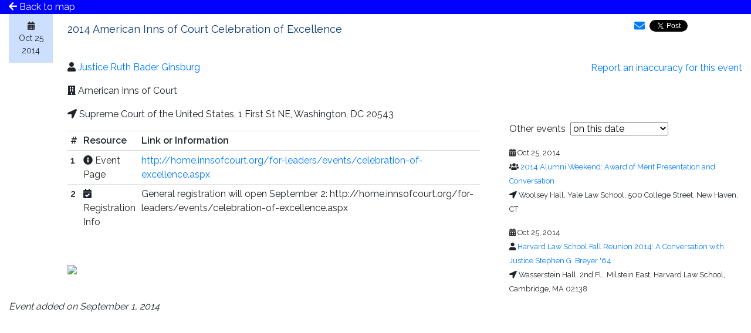

--- FILE ---
content_type: text/html; charset=utf-8
request_url: https://www.scotussearch.com/events/48
body_size: 170183
content:
<!DOCTYPE html>
<html lang="en">
  <head>
<script>window.NREUM||(NREUM={});NREUM.info={"beacon":"bam.nr-data.net","errorBeacon":"bam.nr-data.net","licenseKey":"b4bec44ff9","applicationID":"11352355","transactionName":"JltZEEdbCgpQERlGBgpAQhdqURADWxdFGhYNW0A=","queueTime":2,"applicationTime":953,"agent":""}</script>
<script>(window.NREUM||(NREUM={})).init={ajax:{deny_list:["bam.nr-data.net"]},feature_flags:["soft_nav"]};(window.NREUM||(NREUM={})).loader_config={licenseKey:"b4bec44ff9",applicationID:"11352355",browserID:"11352392"};;/*! For license information please see nr-loader-rum-1.308.0.min.js.LICENSE.txt */
(()=>{var e,t,r={163:(e,t,r)=>{"use strict";r.d(t,{j:()=>E});var n=r(384),i=r(1741);var a=r(2555);r(860).K7.genericEvents;const s="experimental.resources",o="register",c=e=>{if(!e||"string"!=typeof e)return!1;try{document.createDocumentFragment().querySelector(e)}catch{return!1}return!0};var d=r(2614),u=r(944),l=r(8122);const f="[data-nr-mask]",g=e=>(0,l.a)(e,(()=>{const e={feature_flags:[],experimental:{allow_registered_children:!1,resources:!1},mask_selector:"*",block_selector:"[data-nr-block]",mask_input_options:{color:!1,date:!1,"datetime-local":!1,email:!1,month:!1,number:!1,range:!1,search:!1,tel:!1,text:!1,time:!1,url:!1,week:!1,textarea:!1,select:!1,password:!0}};return{ajax:{deny_list:void 0,block_internal:!0,enabled:!0,autoStart:!0},api:{get allow_registered_children(){return e.feature_flags.includes(o)||e.experimental.allow_registered_children},set allow_registered_children(t){e.experimental.allow_registered_children=t},duplicate_registered_data:!1},browser_consent_mode:{enabled:!1},distributed_tracing:{enabled:void 0,exclude_newrelic_header:void 0,cors_use_newrelic_header:void 0,cors_use_tracecontext_headers:void 0,allowed_origins:void 0},get feature_flags(){return e.feature_flags},set feature_flags(t){e.feature_flags=t},generic_events:{enabled:!0,autoStart:!0},harvest:{interval:30},jserrors:{enabled:!0,autoStart:!0},logging:{enabled:!0,autoStart:!0},metrics:{enabled:!0,autoStart:!0},obfuscate:void 0,page_action:{enabled:!0},page_view_event:{enabled:!0,autoStart:!0},page_view_timing:{enabled:!0,autoStart:!0},performance:{capture_marks:!1,capture_measures:!1,capture_detail:!0,resources:{get enabled(){return e.feature_flags.includes(s)||e.experimental.resources},set enabled(t){e.experimental.resources=t},asset_types:[],first_party_domains:[],ignore_newrelic:!0}},privacy:{cookies_enabled:!0},proxy:{assets:void 0,beacon:void 0},session:{expiresMs:d.wk,inactiveMs:d.BB},session_replay:{autoStart:!0,enabled:!1,preload:!1,sampling_rate:10,error_sampling_rate:100,collect_fonts:!1,inline_images:!1,fix_stylesheets:!0,mask_all_inputs:!0,get mask_text_selector(){return e.mask_selector},set mask_text_selector(t){c(t)?e.mask_selector="".concat(t,",").concat(f):""===t||null===t?e.mask_selector=f:(0,u.R)(5,t)},get block_class(){return"nr-block"},get ignore_class(){return"nr-ignore"},get mask_text_class(){return"nr-mask"},get block_selector(){return e.block_selector},set block_selector(t){c(t)?e.block_selector+=",".concat(t):""!==t&&(0,u.R)(6,t)},get mask_input_options(){return e.mask_input_options},set mask_input_options(t){t&&"object"==typeof t?e.mask_input_options={...t,password:!0}:(0,u.R)(7,t)}},session_trace:{enabled:!0,autoStart:!0},soft_navigations:{enabled:!0,autoStart:!0},spa:{enabled:!0,autoStart:!0},ssl:void 0,user_actions:{enabled:!0,elementAttributes:["id","className","tagName","type"]}}})());var p=r(6154),m=r(9324);let h=0;const v={buildEnv:m.F3,distMethod:m.Xs,version:m.xv,originTime:p.WN},b={consented:!1},y={appMetadata:{},get consented(){return this.session?.state?.consent||b.consented},set consented(e){b.consented=e},customTransaction:void 0,denyList:void 0,disabled:!1,harvester:void 0,isolatedBacklog:!1,isRecording:!1,loaderType:void 0,maxBytes:3e4,obfuscator:void 0,onerror:void 0,ptid:void 0,releaseIds:{},session:void 0,timeKeeper:void 0,registeredEntities:[],jsAttributesMetadata:{bytes:0},get harvestCount(){return++h}},_=e=>{const t=(0,l.a)(e,y),r=Object.keys(v).reduce((e,t)=>(e[t]={value:v[t],writable:!1,configurable:!0,enumerable:!0},e),{});return Object.defineProperties(t,r)};var w=r(5701);const x=e=>{const t=e.startsWith("http");e+="/",r.p=t?e:"https://"+e};var R=r(7836),k=r(3241);const A={accountID:void 0,trustKey:void 0,agentID:void 0,licenseKey:void 0,applicationID:void 0,xpid:void 0},S=e=>(0,l.a)(e,A),T=new Set;function E(e,t={},r,s){let{init:o,info:c,loader_config:d,runtime:u={},exposed:l=!0}=t;if(!c){const e=(0,n.pV)();o=e.init,c=e.info,d=e.loader_config}e.init=g(o||{}),e.loader_config=S(d||{}),c.jsAttributes??={},p.bv&&(c.jsAttributes.isWorker=!0),e.info=(0,a.D)(c);const f=e.init,m=[c.beacon,c.errorBeacon];T.has(e.agentIdentifier)||(f.proxy.assets&&(x(f.proxy.assets),m.push(f.proxy.assets)),f.proxy.beacon&&m.push(f.proxy.beacon),e.beacons=[...m],function(e){const t=(0,n.pV)();Object.getOwnPropertyNames(i.W.prototype).forEach(r=>{const n=i.W.prototype[r];if("function"!=typeof n||"constructor"===n)return;let a=t[r];e[r]&&!1!==e.exposed&&"micro-agent"!==e.runtime?.loaderType&&(t[r]=(...t)=>{const n=e[r](...t);return a?a(...t):n})})}(e),(0,n.US)("activatedFeatures",w.B)),u.denyList=[...f.ajax.deny_list||[],...f.ajax.block_internal?m:[]],u.ptid=e.agentIdentifier,u.loaderType=r,e.runtime=_(u),T.has(e.agentIdentifier)||(e.ee=R.ee.get(e.agentIdentifier),e.exposed=l,(0,k.W)({agentIdentifier:e.agentIdentifier,drained:!!w.B?.[e.agentIdentifier],type:"lifecycle",name:"initialize",feature:void 0,data:e.config})),T.add(e.agentIdentifier)}},384:(e,t,r)=>{"use strict";r.d(t,{NT:()=>s,US:()=>u,Zm:()=>o,bQ:()=>d,dV:()=>c,pV:()=>l});var n=r(6154),i=r(1863),a=r(1910);const s={beacon:"bam.nr-data.net",errorBeacon:"bam.nr-data.net"};function o(){return n.gm.NREUM||(n.gm.NREUM={}),void 0===n.gm.newrelic&&(n.gm.newrelic=n.gm.NREUM),n.gm.NREUM}function c(){let e=o();return e.o||(e.o={ST:n.gm.setTimeout,SI:n.gm.setImmediate||n.gm.setInterval,CT:n.gm.clearTimeout,XHR:n.gm.XMLHttpRequest,REQ:n.gm.Request,EV:n.gm.Event,PR:n.gm.Promise,MO:n.gm.MutationObserver,FETCH:n.gm.fetch,WS:n.gm.WebSocket},(0,a.i)(...Object.values(e.o))),e}function d(e,t){let r=o();r.initializedAgents??={},t.initializedAt={ms:(0,i.t)(),date:new Date},r.initializedAgents[e]=t}function u(e,t){o()[e]=t}function l(){return function(){let e=o();const t=e.info||{};e.info={beacon:s.beacon,errorBeacon:s.errorBeacon,...t}}(),function(){let e=o();const t=e.init||{};e.init={...t}}(),c(),function(){let e=o();const t=e.loader_config||{};e.loader_config={...t}}(),o()}},782:(e,t,r)=>{"use strict";r.d(t,{T:()=>n});const n=r(860).K7.pageViewTiming},860:(e,t,r)=>{"use strict";r.d(t,{$J:()=>u,K7:()=>c,P3:()=>d,XX:()=>i,Yy:()=>o,df:()=>a,qY:()=>n,v4:()=>s});const n="events",i="jserrors",a="browser/blobs",s="rum",o="browser/logs",c={ajax:"ajax",genericEvents:"generic_events",jserrors:i,logging:"logging",metrics:"metrics",pageAction:"page_action",pageViewEvent:"page_view_event",pageViewTiming:"page_view_timing",sessionReplay:"session_replay",sessionTrace:"session_trace",softNav:"soft_navigations",spa:"spa"},d={[c.pageViewEvent]:1,[c.pageViewTiming]:2,[c.metrics]:3,[c.jserrors]:4,[c.spa]:5,[c.ajax]:6,[c.sessionTrace]:7,[c.softNav]:8,[c.sessionReplay]:9,[c.logging]:10,[c.genericEvents]:11},u={[c.pageViewEvent]:s,[c.pageViewTiming]:n,[c.ajax]:n,[c.spa]:n,[c.softNav]:n,[c.metrics]:i,[c.jserrors]:i,[c.sessionTrace]:a,[c.sessionReplay]:a,[c.logging]:o,[c.genericEvents]:"ins"}},944:(e,t,r)=>{"use strict";r.d(t,{R:()=>i});var n=r(3241);function i(e,t){"function"==typeof console.debug&&(console.debug("New Relic Warning: https://github.com/newrelic/newrelic-browser-agent/blob/main/docs/warning-codes.md#".concat(e),t),(0,n.W)({agentIdentifier:null,drained:null,type:"data",name:"warn",feature:"warn",data:{code:e,secondary:t}}))}},1687:(e,t,r)=>{"use strict";r.d(t,{Ak:()=>d,Ze:()=>f,x3:()=>u});var n=r(3241),i=r(7836),a=r(3606),s=r(860),o=r(2646);const c={};function d(e,t){const r={staged:!1,priority:s.P3[t]||0};l(e),c[e].get(t)||c[e].set(t,r)}function u(e,t){e&&c[e]&&(c[e].get(t)&&c[e].delete(t),p(e,t,!1),c[e].size&&g(e))}function l(e){if(!e)throw new Error("agentIdentifier required");c[e]||(c[e]=new Map)}function f(e="",t="feature",r=!1){if(l(e),!e||!c[e].get(t)||r)return p(e,t);c[e].get(t).staged=!0,g(e)}function g(e){const t=Array.from(c[e]);t.every(([e,t])=>t.staged)&&(t.sort((e,t)=>e[1].priority-t[1].priority),t.forEach(([t])=>{c[e].delete(t),p(e,t)}))}function p(e,t,r=!0){const s=e?i.ee.get(e):i.ee,c=a.i.handlers;if(!s.aborted&&s.backlog&&c){if((0,n.W)({agentIdentifier:e,type:"lifecycle",name:"drain",feature:t}),r){const e=s.backlog[t],r=c[t];if(r){for(let t=0;e&&t<e.length;++t)m(e[t],r);Object.entries(r).forEach(([e,t])=>{Object.values(t||{}).forEach(t=>{t[0]?.on&&t[0]?.context()instanceof o.y&&t[0].on(e,t[1])})})}}s.isolatedBacklog||delete c[t],s.backlog[t]=null,s.emit("drain-"+t,[])}}function m(e,t){var r=e[1];Object.values(t[r]||{}).forEach(t=>{var r=e[0];if(t[0]===r){var n=t[1],i=e[3],a=e[2];n.apply(i,a)}})}},1738:(e,t,r)=>{"use strict";r.d(t,{U:()=>g,Y:()=>f});var n=r(3241),i=r(9908),a=r(1863),s=r(944),o=r(5701),c=r(3969),d=r(8362),u=r(860),l=r(4261);function f(e,t,r,a){const f=a||r;!f||f[e]&&f[e]!==d.d.prototype[e]||(f[e]=function(){(0,i.p)(c.xV,["API/"+e+"/called"],void 0,u.K7.metrics,r.ee),(0,n.W)({agentIdentifier:r.agentIdentifier,drained:!!o.B?.[r.agentIdentifier],type:"data",name:"api",feature:l.Pl+e,data:{}});try{return t.apply(this,arguments)}catch(e){(0,s.R)(23,e)}})}function g(e,t,r,n,s){const o=e.info;null===r?delete o.jsAttributes[t]:o.jsAttributes[t]=r,(s||null===r)&&(0,i.p)(l.Pl+n,[(0,a.t)(),t,r],void 0,"session",e.ee)}},1741:(e,t,r)=>{"use strict";r.d(t,{W:()=>a});var n=r(944),i=r(4261);class a{#e(e,...t){if(this[e]!==a.prototype[e])return this[e](...t);(0,n.R)(35,e)}addPageAction(e,t){return this.#e(i.hG,e,t)}register(e){return this.#e(i.eY,e)}recordCustomEvent(e,t){return this.#e(i.fF,e,t)}setPageViewName(e,t){return this.#e(i.Fw,e,t)}setCustomAttribute(e,t,r){return this.#e(i.cD,e,t,r)}noticeError(e,t){return this.#e(i.o5,e,t)}setUserId(e,t=!1){return this.#e(i.Dl,e,t)}setApplicationVersion(e){return this.#e(i.nb,e)}setErrorHandler(e){return this.#e(i.bt,e)}addRelease(e,t){return this.#e(i.k6,e,t)}log(e,t){return this.#e(i.$9,e,t)}start(){return this.#e(i.d3)}finished(e){return this.#e(i.BL,e)}recordReplay(){return this.#e(i.CH)}pauseReplay(){return this.#e(i.Tb)}addToTrace(e){return this.#e(i.U2,e)}setCurrentRouteName(e){return this.#e(i.PA,e)}interaction(e){return this.#e(i.dT,e)}wrapLogger(e,t,r){return this.#e(i.Wb,e,t,r)}measure(e,t){return this.#e(i.V1,e,t)}consent(e){return this.#e(i.Pv,e)}}},1863:(e,t,r)=>{"use strict";function n(){return Math.floor(performance.now())}r.d(t,{t:()=>n})},1910:(e,t,r)=>{"use strict";r.d(t,{i:()=>a});var n=r(944);const i=new Map;function a(...e){return e.every(e=>{if(i.has(e))return i.get(e);const t="function"==typeof e?e.toString():"",r=t.includes("[native code]"),a=t.includes("nrWrapper");return r||a||(0,n.R)(64,e?.name||t),i.set(e,r),r})}},2555:(e,t,r)=>{"use strict";r.d(t,{D:()=>o,f:()=>s});var n=r(384),i=r(8122);const a={beacon:n.NT.beacon,errorBeacon:n.NT.errorBeacon,licenseKey:void 0,applicationID:void 0,sa:void 0,queueTime:void 0,applicationTime:void 0,ttGuid:void 0,user:void 0,account:void 0,product:void 0,extra:void 0,jsAttributes:{},userAttributes:void 0,atts:void 0,transactionName:void 0,tNamePlain:void 0};function s(e){try{return!!e.licenseKey&&!!e.errorBeacon&&!!e.applicationID}catch(e){return!1}}const o=e=>(0,i.a)(e,a)},2614:(e,t,r)=>{"use strict";r.d(t,{BB:()=>s,H3:()=>n,g:()=>d,iL:()=>c,tS:()=>o,uh:()=>i,wk:()=>a});const n="NRBA",i="SESSION",a=144e5,s=18e5,o={STARTED:"session-started",PAUSE:"session-pause",RESET:"session-reset",RESUME:"session-resume",UPDATE:"session-update"},c={SAME_TAB:"same-tab",CROSS_TAB:"cross-tab"},d={OFF:0,FULL:1,ERROR:2}},2646:(e,t,r)=>{"use strict";r.d(t,{y:()=>n});class n{constructor(e){this.contextId=e}}},2843:(e,t,r)=>{"use strict";r.d(t,{G:()=>a,u:()=>i});var n=r(3878);function i(e,t=!1,r,i){(0,n.DD)("visibilitychange",function(){if(t)return void("hidden"===document.visibilityState&&e());e(document.visibilityState)},r,i)}function a(e,t,r){(0,n.sp)("pagehide",e,t,r)}},3241:(e,t,r)=>{"use strict";r.d(t,{W:()=>a});var n=r(6154);const i="newrelic";function a(e={}){try{n.gm.dispatchEvent(new CustomEvent(i,{detail:e}))}catch(e){}}},3606:(e,t,r)=>{"use strict";r.d(t,{i:()=>a});var n=r(9908);a.on=s;var i=a.handlers={};function a(e,t,r,a){s(a||n.d,i,e,t,r)}function s(e,t,r,i,a){a||(a="feature"),e||(e=n.d);var s=t[a]=t[a]||{};(s[r]=s[r]||[]).push([e,i])}},3878:(e,t,r)=>{"use strict";function n(e,t){return{capture:e,passive:!1,signal:t}}function i(e,t,r=!1,i){window.addEventListener(e,t,n(r,i))}function a(e,t,r=!1,i){document.addEventListener(e,t,n(r,i))}r.d(t,{DD:()=>a,jT:()=>n,sp:()=>i})},3969:(e,t,r)=>{"use strict";r.d(t,{TZ:()=>n,XG:()=>o,rs:()=>i,xV:()=>s,z_:()=>a});const n=r(860).K7.metrics,i="sm",a="cm",s="storeSupportabilityMetrics",o="storeEventMetrics"},4234:(e,t,r)=>{"use strict";r.d(t,{W:()=>a});var n=r(7836),i=r(1687);class a{constructor(e,t){this.agentIdentifier=e,this.ee=n.ee.get(e),this.featureName=t,this.blocked=!1}deregisterDrain(){(0,i.x3)(this.agentIdentifier,this.featureName)}}},4261:(e,t,r)=>{"use strict";r.d(t,{$9:()=>d,BL:()=>o,CH:()=>g,Dl:()=>_,Fw:()=>y,PA:()=>h,Pl:()=>n,Pv:()=>k,Tb:()=>l,U2:()=>a,V1:()=>R,Wb:()=>x,bt:()=>b,cD:()=>v,d3:()=>w,dT:()=>c,eY:()=>p,fF:()=>f,hG:()=>i,k6:()=>s,nb:()=>m,o5:()=>u});const n="api-",i="addPageAction",a="addToTrace",s="addRelease",o="finished",c="interaction",d="log",u="noticeError",l="pauseReplay",f="recordCustomEvent",g="recordReplay",p="register",m="setApplicationVersion",h="setCurrentRouteName",v="setCustomAttribute",b="setErrorHandler",y="setPageViewName",_="setUserId",w="start",x="wrapLogger",R="measure",k="consent"},5289:(e,t,r)=>{"use strict";r.d(t,{GG:()=>s,Qr:()=>c,sB:()=>o});var n=r(3878),i=r(6389);function a(){return"undefined"==typeof document||"complete"===document.readyState}function s(e,t){if(a())return e();const r=(0,i.J)(e),s=setInterval(()=>{a()&&(clearInterval(s),r())},500);(0,n.sp)("load",r,t)}function o(e){if(a())return e();(0,n.DD)("DOMContentLoaded",e)}function c(e){if(a())return e();(0,n.sp)("popstate",e)}},5607:(e,t,r)=>{"use strict";r.d(t,{W:()=>n});const n=(0,r(9566).bz)()},5701:(e,t,r)=>{"use strict";r.d(t,{B:()=>a,t:()=>s});var n=r(3241);const i=new Set,a={};function s(e,t){const r=t.agentIdentifier;a[r]??={},e&&"object"==typeof e&&(i.has(r)||(t.ee.emit("rumresp",[e]),a[r]=e,i.add(r),(0,n.W)({agentIdentifier:r,loaded:!0,drained:!0,type:"lifecycle",name:"load",feature:void 0,data:e})))}},6154:(e,t,r)=>{"use strict";r.d(t,{OF:()=>c,RI:()=>i,WN:()=>u,bv:()=>a,eN:()=>l,gm:()=>s,mw:()=>o,sb:()=>d});var n=r(1863);const i="undefined"!=typeof window&&!!window.document,a="undefined"!=typeof WorkerGlobalScope&&("undefined"!=typeof self&&self instanceof WorkerGlobalScope&&self.navigator instanceof WorkerNavigator||"undefined"!=typeof globalThis&&globalThis instanceof WorkerGlobalScope&&globalThis.navigator instanceof WorkerNavigator),s=i?window:"undefined"!=typeof WorkerGlobalScope&&("undefined"!=typeof self&&self instanceof WorkerGlobalScope&&self||"undefined"!=typeof globalThis&&globalThis instanceof WorkerGlobalScope&&globalThis),o=Boolean("hidden"===s?.document?.visibilityState),c=/iPad|iPhone|iPod/.test(s.navigator?.userAgent),d=c&&"undefined"==typeof SharedWorker,u=((()=>{const e=s.navigator?.userAgent?.match(/Firefox[/\s](\d+\.\d+)/);Array.isArray(e)&&e.length>=2&&e[1]})(),Date.now()-(0,n.t)()),l=()=>"undefined"!=typeof PerformanceNavigationTiming&&s?.performance?.getEntriesByType("navigation")?.[0]?.responseStart},6389:(e,t,r)=>{"use strict";function n(e,t=500,r={}){const n=r?.leading||!1;let i;return(...r)=>{n&&void 0===i&&(e.apply(this,r),i=setTimeout(()=>{i=clearTimeout(i)},t)),n||(clearTimeout(i),i=setTimeout(()=>{e.apply(this,r)},t))}}function i(e){let t=!1;return(...r)=>{t||(t=!0,e.apply(this,r))}}r.d(t,{J:()=>i,s:()=>n})},6630:(e,t,r)=>{"use strict";r.d(t,{T:()=>n});const n=r(860).K7.pageViewEvent},7699:(e,t,r)=>{"use strict";r.d(t,{It:()=>a,KC:()=>o,No:()=>i,qh:()=>s});var n=r(860);const i=16e3,a=1e6,s="SESSION_ERROR",o={[n.K7.logging]:!0,[n.K7.genericEvents]:!1,[n.K7.jserrors]:!1,[n.K7.ajax]:!1}},7836:(e,t,r)=>{"use strict";r.d(t,{P:()=>o,ee:()=>c});var n=r(384),i=r(8990),a=r(2646),s=r(5607);const o="nr@context:".concat(s.W),c=function e(t,r){var n={},s={},u={},l=!1;try{l=16===r.length&&d.initializedAgents?.[r]?.runtime.isolatedBacklog}catch(e){}var f={on:p,addEventListener:p,removeEventListener:function(e,t){var r=n[e];if(!r)return;for(var i=0;i<r.length;i++)r[i]===t&&r.splice(i,1)},emit:function(e,r,n,i,a){!1!==a&&(a=!0);if(c.aborted&&!i)return;t&&a&&t.emit(e,r,n);var o=g(n);m(e).forEach(e=>{e.apply(o,r)});var d=v()[s[e]];d&&d.push([f,e,r,o]);return o},get:h,listeners:m,context:g,buffer:function(e,t){const r=v();if(t=t||"feature",f.aborted)return;Object.entries(e||{}).forEach(([e,n])=>{s[n]=t,t in r||(r[t]=[])})},abort:function(){f._aborted=!0,Object.keys(f.backlog).forEach(e=>{delete f.backlog[e]})},isBuffering:function(e){return!!v()[s[e]]},debugId:r,backlog:l?{}:t&&"object"==typeof t.backlog?t.backlog:{},isolatedBacklog:l};return Object.defineProperty(f,"aborted",{get:()=>{let e=f._aborted||!1;return e||(t&&(e=t.aborted),e)}}),f;function g(e){return e&&e instanceof a.y?e:e?(0,i.I)(e,o,()=>new a.y(o)):new a.y(o)}function p(e,t){n[e]=m(e).concat(t)}function m(e){return n[e]||[]}function h(t){return u[t]=u[t]||e(f,t)}function v(){return f.backlog}}(void 0,"globalEE"),d=(0,n.Zm)();d.ee||(d.ee=c)},8122:(e,t,r)=>{"use strict";r.d(t,{a:()=>i});var n=r(944);function i(e,t){try{if(!e||"object"!=typeof e)return(0,n.R)(3);if(!t||"object"!=typeof t)return(0,n.R)(4);const r=Object.create(Object.getPrototypeOf(t),Object.getOwnPropertyDescriptors(t)),a=0===Object.keys(r).length?e:r;for(let s in a)if(void 0!==e[s])try{if(null===e[s]){r[s]=null;continue}Array.isArray(e[s])&&Array.isArray(t[s])?r[s]=Array.from(new Set([...e[s],...t[s]])):"object"==typeof e[s]&&"object"==typeof t[s]?r[s]=i(e[s],t[s]):r[s]=e[s]}catch(e){r[s]||(0,n.R)(1,e)}return r}catch(e){(0,n.R)(2,e)}}},8362:(e,t,r)=>{"use strict";r.d(t,{d:()=>a});var n=r(9566),i=r(1741);class a extends i.W{agentIdentifier=(0,n.LA)(16)}},8374:(e,t,r)=>{r.nc=(()=>{try{return document?.currentScript?.nonce}catch(e){}return""})()},8990:(e,t,r)=>{"use strict";r.d(t,{I:()=>i});var n=Object.prototype.hasOwnProperty;function i(e,t,r){if(n.call(e,t))return e[t];var i=r();if(Object.defineProperty&&Object.keys)try{return Object.defineProperty(e,t,{value:i,writable:!0,enumerable:!1}),i}catch(e){}return e[t]=i,i}},9324:(e,t,r)=>{"use strict";r.d(t,{F3:()=>i,Xs:()=>a,xv:()=>n});const n="1.308.0",i="PROD",a="CDN"},9566:(e,t,r)=>{"use strict";r.d(t,{LA:()=>o,bz:()=>s});var n=r(6154);const i="xxxxxxxx-xxxx-4xxx-yxxx-xxxxxxxxxxxx";function a(e,t){return e?15&e[t]:16*Math.random()|0}function s(){const e=n.gm?.crypto||n.gm?.msCrypto;let t,r=0;return e&&e.getRandomValues&&(t=e.getRandomValues(new Uint8Array(30))),i.split("").map(e=>"x"===e?a(t,r++).toString(16):"y"===e?(3&a()|8).toString(16):e).join("")}function o(e){const t=n.gm?.crypto||n.gm?.msCrypto;let r,i=0;t&&t.getRandomValues&&(r=t.getRandomValues(new Uint8Array(e)));const s=[];for(var o=0;o<e;o++)s.push(a(r,i++).toString(16));return s.join("")}},9908:(e,t,r)=>{"use strict";r.d(t,{d:()=>n,p:()=>i});var n=r(7836).ee.get("handle");function i(e,t,r,i,a){a?(a.buffer([e],i),a.emit(e,t,r)):(n.buffer([e],i),n.emit(e,t,r))}}},n={};function i(e){var t=n[e];if(void 0!==t)return t.exports;var a=n[e]={exports:{}};return r[e](a,a.exports,i),a.exports}i.m=r,i.d=(e,t)=>{for(var r in t)i.o(t,r)&&!i.o(e,r)&&Object.defineProperty(e,r,{enumerable:!0,get:t[r]})},i.f={},i.e=e=>Promise.all(Object.keys(i.f).reduce((t,r)=>(i.f[r](e,t),t),[])),i.u=e=>"nr-rum-1.308.0.min.js",i.o=(e,t)=>Object.prototype.hasOwnProperty.call(e,t),e={},t="NRBA-1.308.0.PROD:",i.l=(r,n,a,s)=>{if(e[r])e[r].push(n);else{var o,c;if(void 0!==a)for(var d=document.getElementsByTagName("script"),u=0;u<d.length;u++){var l=d[u];if(l.getAttribute("src")==r||l.getAttribute("data-webpack")==t+a){o=l;break}}if(!o){c=!0;var f={296:"sha512-+MIMDsOcckGXa1EdWHqFNv7P+JUkd5kQwCBr3KE6uCvnsBNUrdSt4a/3/L4j4TxtnaMNjHpza2/erNQbpacJQA=="};(o=document.createElement("script")).charset="utf-8",i.nc&&o.setAttribute("nonce",i.nc),o.setAttribute("data-webpack",t+a),o.src=r,0!==o.src.indexOf(window.location.origin+"/")&&(o.crossOrigin="anonymous"),f[s]&&(o.integrity=f[s])}e[r]=[n];var g=(t,n)=>{o.onerror=o.onload=null,clearTimeout(p);var i=e[r];if(delete e[r],o.parentNode&&o.parentNode.removeChild(o),i&&i.forEach(e=>e(n)),t)return t(n)},p=setTimeout(g.bind(null,void 0,{type:"timeout",target:o}),12e4);o.onerror=g.bind(null,o.onerror),o.onload=g.bind(null,o.onload),c&&document.head.appendChild(o)}},i.r=e=>{"undefined"!=typeof Symbol&&Symbol.toStringTag&&Object.defineProperty(e,Symbol.toStringTag,{value:"Module"}),Object.defineProperty(e,"__esModule",{value:!0})},i.p="https://js-agent.newrelic.com/",(()=>{var e={374:0,840:0};i.f.j=(t,r)=>{var n=i.o(e,t)?e[t]:void 0;if(0!==n)if(n)r.push(n[2]);else{var a=new Promise((r,i)=>n=e[t]=[r,i]);r.push(n[2]=a);var s=i.p+i.u(t),o=new Error;i.l(s,r=>{if(i.o(e,t)&&(0!==(n=e[t])&&(e[t]=void 0),n)){var a=r&&("load"===r.type?"missing":r.type),s=r&&r.target&&r.target.src;o.message="Loading chunk "+t+" failed: ("+a+": "+s+")",o.name="ChunkLoadError",o.type=a,o.request=s,n[1](o)}},"chunk-"+t,t)}};var t=(t,r)=>{var n,a,[s,o,c]=r,d=0;if(s.some(t=>0!==e[t])){for(n in o)i.o(o,n)&&(i.m[n]=o[n]);if(c)c(i)}for(t&&t(r);d<s.length;d++)a=s[d],i.o(e,a)&&e[a]&&e[a][0](),e[a]=0},r=self["webpackChunk:NRBA-1.308.0.PROD"]=self["webpackChunk:NRBA-1.308.0.PROD"]||[];r.forEach(t.bind(null,0)),r.push=t.bind(null,r.push.bind(r))})(),(()=>{"use strict";i(8374);var e=i(8362),t=i(860);const r=Object.values(t.K7);var n=i(163);var a=i(9908),s=i(1863),o=i(4261),c=i(1738);var d=i(1687),u=i(4234),l=i(5289),f=i(6154),g=i(944),p=i(384);const m=e=>f.RI&&!0===e?.privacy.cookies_enabled;function h(e){return!!(0,p.dV)().o.MO&&m(e)&&!0===e?.session_trace.enabled}var v=i(6389),b=i(7699);class y extends u.W{constructor(e,t){super(e.agentIdentifier,t),this.agentRef=e,this.abortHandler=void 0,this.featAggregate=void 0,this.loadedSuccessfully=void 0,this.onAggregateImported=new Promise(e=>{this.loadedSuccessfully=e}),this.deferred=Promise.resolve(),!1===e.init[this.featureName].autoStart?this.deferred=new Promise((t,r)=>{this.ee.on("manual-start-all",(0,v.J)(()=>{(0,d.Ak)(e.agentIdentifier,this.featureName),t()}))}):(0,d.Ak)(e.agentIdentifier,t)}importAggregator(e,t,r={}){if(this.featAggregate)return;const n=async()=>{let n;await this.deferred;try{if(m(e.init)){const{setupAgentSession:t}=await i.e(296).then(i.bind(i,3305));n=t(e)}}catch(e){(0,g.R)(20,e),this.ee.emit("internal-error",[e]),(0,a.p)(b.qh,[e],void 0,this.featureName,this.ee)}try{if(!this.#t(this.featureName,n,e.init))return(0,d.Ze)(this.agentIdentifier,this.featureName),void this.loadedSuccessfully(!1);const{Aggregate:i}=await t();this.featAggregate=new i(e,r),e.runtime.harvester.initializedAggregates.push(this.featAggregate),this.loadedSuccessfully(!0)}catch(e){(0,g.R)(34,e),this.abortHandler?.(),(0,d.Ze)(this.agentIdentifier,this.featureName,!0),this.loadedSuccessfully(!1),this.ee&&this.ee.abort()}};f.RI?(0,l.GG)(()=>n(),!0):n()}#t(e,r,n){if(this.blocked)return!1;switch(e){case t.K7.sessionReplay:return h(n)&&!!r;case t.K7.sessionTrace:return!!r;default:return!0}}}var _=i(6630),w=i(2614),x=i(3241);class R extends y{static featureName=_.T;constructor(e){var t;super(e,_.T),this.setupInspectionEvents(e.agentIdentifier),t=e,(0,c.Y)(o.Fw,function(e,r){"string"==typeof e&&("/"!==e.charAt(0)&&(e="/"+e),t.runtime.customTransaction=(r||"http://custom.transaction")+e,(0,a.p)(o.Pl+o.Fw,[(0,s.t)()],void 0,void 0,t.ee))},t),this.importAggregator(e,()=>i.e(296).then(i.bind(i,3943)))}setupInspectionEvents(e){const t=(t,r)=>{t&&(0,x.W)({agentIdentifier:e,timeStamp:t.timeStamp,loaded:"complete"===t.target.readyState,type:"window",name:r,data:t.target.location+""})};(0,l.sB)(e=>{t(e,"DOMContentLoaded")}),(0,l.GG)(e=>{t(e,"load")}),(0,l.Qr)(e=>{t(e,"navigate")}),this.ee.on(w.tS.UPDATE,(t,r)=>{(0,x.W)({agentIdentifier:e,type:"lifecycle",name:"session",data:r})})}}class k extends e.d{constructor(e){var t;(super(),f.gm)?(this.features={},(0,p.bQ)(this.agentIdentifier,this),this.desiredFeatures=new Set(e.features||[]),this.desiredFeatures.add(R),(0,n.j)(this,e,e.loaderType||"agent"),t=this,(0,c.Y)(o.cD,function(e,r,n=!1){if("string"==typeof e){if(["string","number","boolean"].includes(typeof r)||null===r)return(0,c.U)(t,e,r,o.cD,n);(0,g.R)(40,typeof r)}else(0,g.R)(39,typeof e)},t),function(e){(0,c.Y)(o.Dl,function(t,r=!1){if("string"!=typeof t&&null!==t)return void(0,g.R)(41,typeof t);const n=e.info.jsAttributes["enduser.id"];r&&null!=n&&n!==t?(0,a.p)(o.Pl+"setUserIdAndResetSession",[t],void 0,"session",e.ee):(0,c.U)(e,"enduser.id",t,o.Dl,!0)},e)}(this),function(e){(0,c.Y)(o.nb,function(t){if("string"==typeof t||null===t)return(0,c.U)(e,"application.version",t,o.nb,!1);(0,g.R)(42,typeof t)},e)}(this),function(e){(0,c.Y)(o.d3,function(){e.ee.emit("manual-start-all")},e)}(this),function(e){(0,c.Y)(o.Pv,function(t=!0){if("boolean"==typeof t){if((0,a.p)(o.Pl+o.Pv,[t],void 0,"session",e.ee),e.runtime.consented=t,t){const t=e.features.page_view_event;t.onAggregateImported.then(e=>{const r=t.featAggregate;e&&!r.sentRum&&r.sendRum()})}}else(0,g.R)(65,typeof t)},e)}(this),this.run()):(0,g.R)(21)}get config(){return{info:this.info,init:this.init,loader_config:this.loader_config,runtime:this.runtime}}get api(){return this}run(){try{const e=function(e){const t={};return r.forEach(r=>{t[r]=!!e[r]?.enabled}),t}(this.init),n=[...this.desiredFeatures];n.sort((e,r)=>t.P3[e.featureName]-t.P3[r.featureName]),n.forEach(r=>{if(!e[r.featureName]&&r.featureName!==t.K7.pageViewEvent)return;if(r.featureName===t.K7.spa)return void(0,g.R)(67);const n=function(e){switch(e){case t.K7.ajax:return[t.K7.jserrors];case t.K7.sessionTrace:return[t.K7.ajax,t.K7.pageViewEvent];case t.K7.sessionReplay:return[t.K7.sessionTrace];case t.K7.pageViewTiming:return[t.K7.pageViewEvent];default:return[]}}(r.featureName).filter(e=>!(e in this.features));n.length>0&&(0,g.R)(36,{targetFeature:r.featureName,missingDependencies:n}),this.features[r.featureName]=new r(this)})}catch(e){(0,g.R)(22,e);for(const e in this.features)this.features[e].abortHandler?.();const t=(0,p.Zm)();delete t.initializedAgents[this.agentIdentifier]?.features,delete this.sharedAggregator;return t.ee.get(this.agentIdentifier).abort(),!1}}}var A=i(2843),S=i(782);class T extends y{static featureName=S.T;constructor(e){super(e,S.T),f.RI&&((0,A.u)(()=>(0,a.p)("docHidden",[(0,s.t)()],void 0,S.T,this.ee),!0),(0,A.G)(()=>(0,a.p)("winPagehide",[(0,s.t)()],void 0,S.T,this.ee)),this.importAggregator(e,()=>i.e(296).then(i.bind(i,2117))))}}var E=i(3969);class I extends y{static featureName=E.TZ;constructor(e){super(e,E.TZ),f.RI&&document.addEventListener("securitypolicyviolation",e=>{(0,a.p)(E.xV,["Generic/CSPViolation/Detected"],void 0,this.featureName,this.ee)}),this.importAggregator(e,()=>i.e(296).then(i.bind(i,9623)))}}new k({features:[R,T,I],loaderType:"lite"})})()})();</script>
    <title>SCOTUS Map</title>

      <meta property="og:title" content="2014 American Inns of Court Celebration of Excellence - SCOTUS Map" />
    <meta property="og:site_name" content="SCOTUS Map" />
    <meta property="og:url" content="https://www.scotussearch.com/events/48" />
    <meta property="og:description" content="The one-stop online resource for tracking Supreme Court justices' public engagements around the world." />
    <meta property="og:image" content="https://www.scotusmap.com/assets/scotusmap.png" />
    <meta property="fb:app_id" content="619489038067204" />
    <meta property="og:type" content="website" />
    <meta name="twitter:card" content="summary" />
    <meta name="twitter:site" content="@SCOTUSMap" />

    <link rel="shortcut icon" href="https://www.scotusmap.com/assets/favicon-3a7b977e5c32c6e96337d76f6236b9056e9f0b6d3c03f1df11b9b7d642229242.ico">
    <link rel="apple-touch-icon" href="https://www.scotusmap.com/assets/favicon-3a7b977e5c32c6e96337d76f6236b9056e9f0b6d3c03f1df11b9b7d642229242.ico">
    <link rel="apple-touch-startup-image" href="assets/start_screen.png">
    <meta name="apple-mobile-web-app-capable" content="yes" />
    <meta name="apple-mobile-web-app-status-bar-style" content="black" />

      <link rel="stylesheet" media="all" href="https://stackpath.bootstrapcdn.com/bootstrap/4.2.1/css/bootstrap.min.css" />
<link rel="stylesheet" media="all" href="https://use.fontawesome.com/releases/v5.6.3/css/all.css" />
<link rel="stylesheet" media="all" href="https://www.scotusmap.com/assets/application-79e2475d3f7332fd62d040466beb09a99780f26703038cf570c05a0f71d99834.css" />
      <script src="https://www.scotusmap.com/assets/application-42f41d7d486ef64a0da1881ff2693c3e5fc340dbd0679a129c1fd31972c5872a.js"></script>
<script src="https://cdnjs.cloudflare.com/ajax/libs/popper.js/1.14.6/umd/popper.min.js"></script>
<script src="https://stackpath.bootstrapcdn.com/bootstrap/4.2.1/js/bootstrap.min.js"></script>
      <script>
        $.ajax({ url: 'https://platform.twitter.com/widgets.js', dataType: 'script', cache:true});
      </script>
    <meta name="viewport" content="width=device-width, initial-scale=1, maximum-scale=1, user-scalable=no">
    <meta name="csrf-param" content="authenticity_token" />
<meta name="csrf-token" content="pposdYNpTsK7/pVBajBS8Mo852tzeXj5m+CaD44Hwk9y587zN0o+Q8qfFEuY5VsxtfqWj0/fmboFP7ivZImSYw==" />

    <style>
    @import url('https://fonts.googleapis.com/css?family=Raleway:400,600');

    /* Set the size of the div element that contains the map */

    html, body {
      height: 100%;
      margin: 0px;
      padding: 0px;
      font-family: 'Raleway';
    }

    #map {
      height: 100%;
     }

    #search {
      position: absolute;
      margin-left: auto;
      margin-right: auto;
      top: 50px;
      right: 0px;
      left: 0px;
      width: 300px;
      height: 50px;
      background-color: white;
      border-radius: 10px;
      box-shadow: 3px 6px 8px #888888;
    }

    #search-text {
      position: absolute;
      margin-left: 10px;
      margin-right: auto;
      top: 0px;
      right: 0px;
      bottom: 0px;
      left: 0px;
      width: 240px;
      height: 40px;
      border-bottom: 1px solid red;
      border-top-style: none;
      border-left-style: none;
      border-right-style: none;
      font-size: 18px;
    }

    #search-text:focus {
      border-bottom: 2px solid red;
      outline: none;
    }

    #search-more-info {
      position: absolute;
      top: 0px;
      left: 260px;
      right: 0px;
      height: 50px;
      border-radius: 0px 10px 10px 0px;
      text-align: center;
      font-size: 40px;
      background-color: black;
      color: white;
    }

    #search-more-info a {
      text-decoration: none;
      color: white;
    }

    #search-results {
      position: absolute;
      top: 50px;
      bottom: 0px;
      padding: 5px;
      overflow-y: scroll;
      -webkit-overflow-scrolling: touch;
      display: none;
    }

    #search-results a {
      text-decoration: none;
    }

    #search-btn {
      border: 1px solid gray;
      height: 30px;
    }

    #search-btn:hover {
      background-color: lightgray;
    }

    .back-to-map {
      background-color: blue;
    }

    .back-to-map a {
      color: white;
    }

    #close-subscribe-box {
      position: absolute;
      right: 10px;
      top: 10px;
      font-size: 24px;
    }

    #subForm, #subscribe-message {
      margin-right: 40px;
    }

    @media (max-width: 400px) {
      #subForm {
        font-size: 12px;
      }
    }

    #subscribe-btn {
      border: 2px solid gray;
      height: 20px;
    }

    #legend-div, #how-this-works-div, #list-of-events-div {
      display: none;
    }

    </style>

  </head>
  <body>
    <div class="container-fluid">
  <div class="row back-to-map">
    <div class="col-12">
      <a href="/events"><i class="fas fa-arrow-left " id=""></i> Back to map</a>
    </div>
  </div>
  <div class="row">
    <div class="col-12 col-md-8">
      <div class="event-content">
  <div class="event-date-box">
    <div class="event-date-box-date">
      <i class="fas fa-calendar-alt " id=""></i> 
      <br>
        Oct 25<br>2014
    </div>
  </div>
  <div class="event-text-box">
    <span class="justice-box-title">
        2014 American Inns of Court Celebration of Excellence
    </span>
    <p>&nbsp;</p>
    <p>
        <i class="fas fa-user " id=""></i> 
        <a data-no-turbolink="true" href="/justices/8">Justice Ruth Bader Ginsburg</a>
    </p>
    <p>
      <i class="fas fa-building " id=""></i> American Inns of Court
    </p>
    <p>
      <i class="fas fa-location-arrow " id=""></i> 
      Supreme Court of the United States, 1 First St NE, Washington, DC 20543
    </p>
    <p>
      <table class="table table-sm">
        <thead>
          <tr>
            <th scope="col">#</th>
            <th scope="col">Resource</th>
            <th scope="col">Link or Information</th>
          </tr>
        </thead>
        <tbody>
            <tr>
              <th scope="row">1</th>
              <td>
                  <i class="fas fa-info-circle " id=""></i>
                Event Page
              </td>
              <td class="break-word">
                  <a target="_blank" href="http://home.innsofcourt.org/for-leaders/events/celebration-of-excellence.aspx">http://home.innsofcourt.org/for-leaders/events/celebration-of-excellence.aspx</a> 
              </td>
            </tr>
            <tr>
              <th scope="row">2</th>
              <td>
                  <i class="fas fa-calendar-check " id=""></i>
                Registration Info
              </td>
              <td class="break-word">
                  General registration will open September 2: http://home.innsofcourt.org/for-leaders/events/celebration-of-excellence.aspx 
              </td>
            </tr>
        </tbody>
      </table>
    </p>
  </div>
</div>
<script>

  function renderTweets() {
    var tweets = document.querySelectorAll("a.tweet-item");
    var i;
    var tweet_html = [];
    for (i = 0; i < tweets.length; i++) {
      $.ajax({
        type:     "GET",
        url:      "https://publish.twitter.com/oembed?omit_script=1&url="+encodeURIComponent(tweets[i].innerText),
        dataType: "jsonp",
        success: function(data){
          tweet_html.push(data.html);
          if(tweet_html.length == tweets.length) {
            displayTweets();
          }
        }
      });
    }
    function displayTweets() {
      for (i = 0; i < tweets.length; i++) {
        tweets[i].parentNode.innerHTML = tweet_html[i];
      }
      $.ajax({ url: 'https://platform.twitter.com/widgets.js', dataType: 'script', cache:true});
    }
  }

  renderTweets();

</script>

      <p id="notice"></p>
      <img class="static-map" src="https://maps.googleapis.com/maps/api/staticmap?center=38.890396,-77.004461&amp;zoom=8&amp;size=600x300&amp;maptype=roadmap&amp;markers=color:red%7Clabel:%7C38.890396,-77.004461&amp;key=AIzaSyDK9cqX5AeoBz0js9ZS5o8WOmqyfKM1Q5g" />
      <p>&nbsp;</p>
      <em>Event added on September 1, 2014</em>
      <br>
      <div class="modal fade email-modal" id="mail-sender" tabindex="-1" role="dialog">
        <div class="modal-dialog modal-sm" role="document">
  <div class="modal-content">
    <div class="modal-header">
      <button type="button" class="close" data-dismiss="modal" aria-label="Close"><span aria-hidden="true">&times;</span></button>
      <h4 class="modal-title">Email this event to a friend</h4>
    </div>
    <div class="modal-body">
      <form id="mail-sender-form" action="/messages/email_event/48" accept-charset="UTF-8" data-remote="true" method="post"><input name="utf8" type="hidden" value="&#x2713;" />
        <div class="form-group">
          <strong>From: &nbsp;<input type="email" name="from_email" id="from_email" class="form-control" placeholder="enter your email address" required="required" /></strong>
        </div>
        <div class="form-group">
          <strong>To: &nbsp;<input type="email" name="to_email" id="to_email" class="form-control" placeholder="enter your friend&#39;s email address" required="required" /></strong>
        </div>
        <div class="form-group">
          <strong>Message: &nbsp;</strong><textarea name="message" id="message" maxlength="300" class="form-control" cols="30" rows="4">
</textarea>
        </div>
        <div class="form-group">
          <input type="submit" name="commit" value="Send" class="btn btn-primary" data-disable-with="Send" />
        </div>
</form>    </div>
  </div>
</div>

      </div>
    </div>
    <div class="d-none d-md-block col-md-4">
      
<div id="share-box" class="">
    <a href="javascript:void(0)"><i class="fas fa-envelope share-icon" data-toggle="modal" data-target=".email-modal"></i></a>&nbsp;
  <a href="https://twitter.com/share" class="twitter-share-button" data-text="2014 American Inns of Court Celebration of Excellence: check it out on SCOTUS Map!" data-via="SCOTUSMap" data-related="scotusmap,victoriakwan_,jaypinho" data-align="right" data-hashtags="SCOTUS">Tweet</a>
  &nbsp;<iframe id="fbbutton" src="//www.facebook.com/plugins/share_button.php?href=https%3A%2F%2Fwww.scotussearch.com%2Fevents%2F48&amp;layout=button&amp;appId=619489038067204" scrolling="no" frameborder="0" style="border:none; overflow:hidden;" allowTransparency="true"></iframe>
</div>

      <p>&nbsp;</p>
      <p>&nbsp;</p>
      <div class="report-inaccuracy">
        <a href="/pages/feedback?message=Event+ID+48+%282014+American+Inns+of+Court+Celebration+of+Excellence%29&amp;topic=SCOTUS+Map+-+Inaccurate+event+details">Report an inaccuracy for this event</a>
      </div>
      <p>&nbsp;</p>
      <p>&nbsp;</p>
      <div>
        
      </div>
      <div>
        
<p>
  Other events &nbsp;<select name="related-select" id="related-select" onchange="showRelated()"><option value="related-date">on this date</option>
<option value="related-venue">at this venue</option>
<option value="related-org">by this organization</option>
<option value="related-location">near this location</option></select>
</p>

<div id="related-date">
      
<p>
  <small>
    <i class="fas fa-calendar-alt " id=""></i> Oct 25, 2014
    <br>
      <i class="fas fa-users " id=""></i> 
    <a id="event-47" href="/events/47">2014 Alumni Weekend: Award of Merit Presentation and Conversation</a>
    <br>
      <i class="fas fa-location-arrow " id=""></i> 
    Woolsey Hall, Yale Law School, 500 College Street, New Haven, CT
  </small>
</p>

      
<p>
  <small>
    <i class="fas fa-calendar-alt " id=""></i> Oct 25, 2014
    <br>
      <i class="fas fa-user " id=""></i> 
    <a id="event-71" href="/events/71">Harvard Law School Fall Reunion 2014: A Conversation with Justice Stephen G. Breyer &#39;64</a>
    <br>
      <i class="fas fa-location-arrow " id=""></i> 
    Wasserstein Hall, 2nd Fl., Milstein East, Harvard Law School, Cambridge, MA 02138
  </small>
</p>

</div>

<div id="related-venue" style="display: none;">
      
<p>
  <small>
    <i class="fas fa-calendar-alt " id=""></i> May 3, 2016
    <br>
      <i class="fas fa-user " id=""></i> 
    <a id="event-394" href="/events/394">Justice Ginsburg received the 2016 Golda Meir Humanitarian Award.</a>
    <br>
      <i class="fas fa-location-arrow " id=""></i> 
    Supreme Court of the United States, 1 First Street NE, Washington DC 20543
  </small>
</p>

      
<p>
  <small>
    <i class="fas fa-calendar-alt " id=""></i> Sep 24, 2015
    <br>
      <i class="fas fa-user " id=""></i> 
    <a id="event-252" href="/events/252">Conversation with Supreme Court Justice Ruth Bader Ginsburg</a>
    <br>
      <i class="fas fa-location-arrow " id=""></i> 
    Supreme Court of the United States, 1 First St NE, Washington, DC 20543
  </small>
</p>

      
<p>
  <small>
    <i class="fas fa-calendar-alt " id=""></i> Nov 13, 2014
    <br>
      <i class="fas fa-user " id=""></i> 
    <a id="event-126" href="/events/126">The Supreme Court and the Civil War Revisited: 2014 Leon Silverman Lecture Series. Justice Kagan hosted the final lecture, &quot;President Lincoln, the Supreme Court and the Civil War,&quot; which was given by Professor Lucas Morel.</a>
    <br>
      <i class="fas fa-location-arrow " id=""></i> 
    Supreme Court of the United States, 1 First St NE, Washington, DC 20543
  </small>
</p>

      
<p>
  <small>
    <i class="fas fa-calendar-alt " id=""></i> Nov 20, 2014
    <br>
      <i class="fas fa-user " id=""></i> 
    <a id="event-54" href="/events/54">2014 William H. Rehnquist Award for Judicial Excellence. Chief Justice Roberts will present the award to Judge Steve Leben of the Kansas Court of Appeals</a>
    <br>
      <i class="fas fa-location-arrow " id=""></i> 
    Supreme Court of the United States, 1 First St NE, Washington, DC 20543
  </small>
</p>

      
<p>
  <small>
    <i class="fas fa-calendar-alt " id=""></i> Oct 9, 2014
    <br>
      <i class="fas fa-user " id=""></i> 
    <a id="event-99" href="/events/99">The 2014 Frank C. Jones Reenactment of M‘Culloch v. Maryland</a>
    <br>
      <i class="fas fa-location-arrow " id=""></i> 
    Supreme Court of the United States, 1 First St NE, Washington, DC 20543
  </small>
</p>

      
<p>
  <small>
    <i class="fas fa-calendar-alt " id=""></i> Nov 5, 2016
    <br>
      <i class="fas fa-user " id=""></i> 
    <a id="event-480" href="/events/480">Justice Alito will host the 2016 American Inns of Court Celebration of Excellence.</a>
    <br>
      <i class="fas fa-location-arrow " id=""></i> 
    Supreme Court of the United States, 1 First Street NE, Washington, DC 20543
  </small>
</p>

      
<p>
  <small>
    <i class="fas fa-calendar-alt " id=""></i> Oct 21, 2017
    <br>
      <i class="fas fa-user " id=""></i> 
    <a id="event-634" href="/events/634">Justice Kagan hosts the 2017 American Inns of Court Celebration of Excellence.</a>
    <br>
      <i class="fas fa-location-arrow " id=""></i> 
    Supreme Court of the United States, 1 First Street NE, Washington, DC 20543
  </small>
</p>

      
<p>
  <small>
    <i class="fas fa-calendar-alt " id=""></i> Nov 4, 2016
    <br>
      <i class="fas fa-user " id=""></i> 
    <a id="event-522" href="/events/522">The Chief Justice delivered remarks at the Supreme Court Bar Memorial for Justice Antonin Scalia.</a>
    <br>
      <i class="fas fa-location-arrow " id=""></i> 
    Supreme Court of the United States, 1 First Street NE, Washington DC 20543
  </small>
</p>

      
<p>
  <small>
    <i class="fas fa-calendar-alt " id=""></i> May 1, 2017
    <br>
      <i class="fas fa-user " id=""></i> 
    <a id="event-582" href="/events/582">Justice Ginsburg will preside over The Reenactment of Goesaert v. Cleary.</a>
    <br>
      <i class="fas fa-location-arrow " id=""></i> 
    Supreme Court of the United States, 1 First Street NE, Washington, DC 20543
  </small>
</p>

      
<p>
  <small>
    <i class="fas fa-calendar-alt " id=""></i> Jun 26, 2017
    <br>
      <i class="fas fa-user " id=""></i> 
    <a id="event-588" href="/events/588">Conversation with Supreme Court Justice Ruth Bader Ginsburg. Justice Ginsburg discusses her book, &quot;My Own Words.&quot;</a>
    <br>
      <i class="fas fa-location-arrow " id=""></i> 
    Supreme Court of the United States, 1 First Street NE Washington, DC 20543
  </small>
</p>

      
<p>
  <small>
    <i class="fas fa-calendar-alt " id=""></i> May 18, 2017
    <br>
      <i class="fas fa-user " id=""></i> 
    <a id="event-594" href="/events/594">Justice Alito gives remarks and participates in a Q&amp;A session at the 2017 Supreme Court Luncheon.</a>
    <br>
      <i class="fas fa-location-arrow " id=""></i> 
    Supreme Court of the United States, 1 First Street NE Washington, DC 20543
  </small>
</p>

      
<p>
  <small>
    <i class="fas fa-calendar-alt " id=""></i> Apr 25, 2017
    <br>
      <i class="fas fa-user " id=""></i> 
    <a id="event-580" href="/events/580">Justice Sotomayor speaks at the reception for the LSC Forum on Increasing Access to Justice.</a>
    <br>
      <i class="fas fa-location-arrow " id=""></i> 
    Supreme Court of the United States, 1 First Street NE Washington, DC 20543
  </small>
</p>

      
<p>
  <small>
    <i class="fas fa-calendar-alt " id=""></i> Apr 26, 2017
    <br>
      <i class="fas fa-user " id=""></i> 
    <a id="event-595" href="/events/595">Justice Kagan spoke at the 2017 ABA Grassroots Advocacy Award ceremony. </a>
    <br>
      <i class="fas fa-location-arrow " id=""></i> 
    Supreme Court of the United States, 1 First Street NE Washington, DC 20543
  </small>
</p>

      
<p>
  <small>
    <i class="fas fa-calendar-alt " id=""></i> Nov 8, 2017
    <br>
      <i class="fas fa-user " id=""></i> 
    <a id="event-674" href="/events/674">Justice Sotomayor presides over a re-enactment of Clay v. United States.</a>
    <br>
      <i class="fas fa-location-arrow " id=""></i> 
    Supreme Court of the United States, 1 First St NE, Washington, DC 20543
  </small>
</p>

      
<p>
  <small>
    <i class="fas fa-calendar-alt " id=""></i> Oct 20, 2017
    <br>
      <i class="fas fa-user " id=""></i> 
    <a id="event-676" href="/events/676">Justice Alito spoke to students in the UCDC program. </a>
    <br>
      <i class="fas fa-location-arrow " id=""></i> 
    Supreme Court of the United States, 1 First St NE, Washington, DC 20543
  </small>
</p>

      
<p>
  <small>
    <i class="fas fa-calendar-alt " id=""></i> Nov 16, 2017
    <br>
      <i class="fas fa-user " id=""></i> 
    <a id="event-691" href="/events/691">Chief Justice Roberts presented the 2017 William H. Rehnquist Award for Judicial Excellence to Judge Kim Berkeley Clark.</a>
    <br>
      <i class="fas fa-location-arrow " id=""></i> 
    Supreme Court of the United States,  1 First St NE, Washington, DC 20543
  </small>
</p>

      
<p>
  <small>
    <i class="fas fa-calendar-alt " id=""></i> Mar 6, 2018
    <br>
      <i class="fas fa-user " id=""></i> 
    <a id="event-719" href="/events/719">Justice Kagan participates in the National Heritage Lecture: A Look Back at Justice Thurgood Marshall.</a>
    <br>
      <i class="fas fa-location-arrow " id=""></i> 
    Supreme Court of the United States, 1 First Street NE, Washington, DC 20543
  </small>
</p>

      
<p>
  <small>
    <i class="fas fa-calendar-alt " id=""></i> Apr 25, 2018
    <br>
      <i class="fas fa-user " id=""></i> 
    <a id="event-774" href="/events/774">Justice Gorsuch was inducted as an Honorary Life Fellow of the Foundation of the FBA and presented awards to the winners of the FBA 2018 Civics Essay and Video Contest.</a>
    <br>
      <i class="fas fa-location-arrow " id=""></i> 
    Supreme Court of the United States, 1 First St NE, Washington, DC 20543
  </small>
</p>

      
<p>
  <small>
    <i class="fas fa-calendar-alt " id=""></i> Jul 25, 2018
    <br>
      <i class="fas fa-user " id=""></i> 
    <a id="event-791" href="/events/791">Justice Kagan took part in a question and answer session with University of Chicago students.</a>
    <br>
      <i class="fas fa-location-arrow " id=""></i> 
    Supreme Court of the United States, 1 First St NE, Washington, DC 20543
  </small>
</p>

      
<p>
  <small>
    <i class="fas fa-calendar-alt " id=""></i> Jul 31, 2018
    <br>
      <i class="fas fa-user " id=""></i> 
    <a id="event-796" href="/events/796">2018 Congressional Summer Intern Lecture Series: Supreme Court Justice Ruth Bader Ginsburg</a>
    <br>
      <i class="fas fa-location-arrow " id=""></i> 
    Supreme Court of the United States, 1 First St NE, Washington, DC 20543
  </small>
</p>

      
<p>
  <small>
    <i class="fas fa-calendar-alt " id=""></i> Oct 20, 2018
    <br>
      <i class="fas fa-user " id=""></i> 
    <a id="event-820" href="/events/820">Justice Thomas hosts the American Inns of Court Celebration of Excellence event.</a>
    <br>
      <i class="fas fa-location-arrow " id=""></i> 
    Supreme Court of the United States, 1 First Street NE, Washington, DC 20543
  </small>
</p>

      
<p>
  <small>
    <i class="fas fa-calendar-alt " id=""></i> Nov 15, 2018
    <br>
      <i class="fas fa-user " id=""></i> 
    <a id="event-829" href="/events/829">Chief Justice Roberts presents the 2018 William H. Rehnquist Award to Judge Libby Hines.</a>
    <br>
      <i class="fas fa-location-arrow " id=""></i> 
    Supreme Court of the United States, 1 First St NE, Washington, DC 20543
  </small>
</p>

      
<p>
  <small>
    <i class="fas fa-calendar-alt " id=""></i> Mar 22, 2019
    <br>
      <i class="fas fa-user " id=""></i> 
    <a id="event-934" href="/events/934">Justice Gorsuch spoke at the Federal Bar Association Civics Essay Award Reception.</a>
    <br>
      <i class="fas fa-location-arrow " id=""></i> 
    Supreme Court of the United States, 1 First St NE, Washington, DC 20543
  </small>
</p>

      
<p>
  <small>
    <i class="fas fa-calendar-alt " id=""></i> Apr 4, 2019
    <br>
      <i class="fas fa-user " id=""></i> 
    <a id="event-937" href="/events/937">Justice Thomas hosted the Inaugural Reception and Ceremony, presenting New Members of the Association with the Horatio Alger Medallion.</a>
    <br>
      <i class="fas fa-location-arrow " id=""></i> 
    Supreme Court of the United States, 1 First St NE, Washington, DC 20543
  </small>
</p>

      
<p>
  <small>
    <i class="fas fa-calendar-alt " id=""></i> Jun 3, 2019
    <br>
      <i class="fas fa-user " id=""></i> 
    <a id="event-944" href="/events/944">Justice Thomas is interviewed by David Rubenstein as part of a Supreme Court Historical Society lecture series.</a>
    <br>
      <i class="fas fa-location-arrow " id=""></i> 
    Supreme Court of the United States, 1 First St NE, Washington, DC 20543
  </small>
</p>

      
<p>
  <small>
    <i class="fas fa-calendar-alt " id=""></i> Oct 26, 2019
    <br>
      <i class="fas fa-user " id=""></i> 
    <a id="event-1002" href="/events/1002">Justice Gorsuch hosts the 2019 Celebration of Excellence.</a>
    <br>
      <i class="fas fa-location-arrow " id=""></i> 
    Supreme Court of the United States, 1 First St NE, Washington, DC 20543
  </small>
</p>

      
<p>
  <small>
    <i class="fas fa-calendar-alt " id=""></i> Oct 7, 2019
    <br>
      <i class="fas fa-user " id=""></i> 
    <a id="event-1029" href="/events/1029">Justice Breyer introduces the first lecture in the 2019 Leon Silverman Lecture Series.</a>
    <br>
      <i class="fas fa-location-arrow " id=""></i> 
    Supreme Court of the United States, 1 First St NE, Washington, DC 20543
  </small>
</p>

</div>

<div id="related-org" style="display: none;">
      
<p>
  <small>
    <i class="fas fa-calendar-alt " id=""></i> Nov 5, 2016
    <br>
      <i class="fas fa-user " id=""></i> 
    <a id="event-480" href="/events/480">Justice Alito will host the 2016 American Inns of Court Celebration of Excellence.</a>
    <br>
      <i class="fas fa-location-arrow " id=""></i> 
    Supreme Court of the United States, 1 First Street NE, Washington, DC 20543
  </small>
</p>

      
<p>
  <small>
    <i class="fas fa-calendar-alt " id=""></i> Oct 21, 2017
    <br>
      <i class="fas fa-user " id=""></i> 
    <a id="event-634" href="/events/634">Justice Kagan hosts the 2017 American Inns of Court Celebration of Excellence.</a>
    <br>
      <i class="fas fa-location-arrow " id=""></i> 
    Supreme Court of the United States, 1 First Street NE, Washington, DC 20543
  </small>
</p>

      
<p>
  <small>
    <i class="fas fa-calendar-alt " id=""></i> Oct 21, 2017
    <br>
      <i class="fas fa-user " id=""></i> 
    <a id="event-635" href="/events/635">Justice Gorsuch discusses civility with the Hon. Deanell Reece Tacha for the National Conversation on Civility.</a>
    <br>
      <i class="fas fa-location-arrow " id=""></i> 
    Washington Court Hotel, 525 New Jersey Avenue, NW, Washington, DC  20001
  </small>
</p>

      
<p>
  <small>
    <i class="fas fa-calendar-alt " id=""></i> Oct 20, 2018
    <br>
      <i class="fas fa-user " id=""></i> 
    <a id="event-820" href="/events/820">Justice Thomas hosts the American Inns of Court Celebration of Excellence event.</a>
    <br>
      <i class="fas fa-location-arrow " id=""></i> 
    Supreme Court of the United States, 1 First Street NE, Washington, DC 20543
  </small>
</p>

      
<p>
  <small>
    <i class="fas fa-calendar-alt " id=""></i> Oct 26, 2019
    <br>
      <i class="fas fa-user " id=""></i> 
    <a id="event-1002" href="/events/1002">Justice Gorsuch hosts the 2019 Celebration of Excellence.</a>
    <br>
      <i class="fas fa-location-arrow " id=""></i> 
    Supreme Court of the United States, 1 First St NE, Washington, DC 20543
  </small>
</p>

</div>

<div id="related-location" style="display: none;">
      
<p>
  <small>
    <i class="fas fa-calendar-alt " id=""></i> Sep 12, 2014
    <br>
      <i class="fas fa-user " id=""></i> 
    <a id="event-11" href="/events/11">2014 Harold Leventhal Talk</a>
    <br>
      <i class="fas fa-location-arrow " id=""></i> 
    US Court of Appeals for Federal Circuit, 717 Madison Place, NW, Washington DC 20439
  </small>
</p>

      
<p>
  <small>
    <i class="fas fa-calendar-alt " id=""></i> Sep 14, 2014
    <br>
      <i class="fas fa-user " id=""></i> 
    <a id="event-12" href="/events/12">Willard InterContinental and Politics &amp; Prose Literary Series</a>
    <br>
      <i class="fas fa-location-arrow " id=""></i> 
    The Willard Continental, Washington D.C.
  </small>
</p>

      
<p>
  <small>
    <i class="fas fa-calendar-alt " id=""></i> Sep 22, 2014
    <br>
      <i class="fas fa-user " id=""></i> 
    <a id="event-17" href="/events/17">A Tribute to Justice Ruth Bader Ginsburg with Mezzo Soprano Denyce Graves</a>
    <br>
      <i class="fas fa-location-arrow " id=""></i> 
    Supreme Court of the United States, Washington, D.C.
  </small>
</p>

      
<p>
  <small>
    <i class="fas fa-calendar-alt " id=""></i> Jul 30, 2014
    <br>
      <i class="fas fa-user " id=""></i> 
    <a id="event-22" href="/events/22">A Conversation with Ruth Bader Ginsburg, Associate Justice of the Supreme Court of the U.S.</a>
    <br>
      <i class="fas fa-location-arrow " id=""></i> 
    National Press Club, 529 14th Street NW, Washington, DC, 20045
  </small>
</p>

      
<p>
  <small>
    <i class="fas fa-calendar-alt " id=""></i> May 16, 2015
    <br>
      <i class="fas fa-user " id=""></i> 
    <a id="event-182" href="/events/182">The Kennedy Center/Aspen Institute Arts Summit</a>
    <br>
      <i class="fas fa-location-arrow " id=""></i> 
    Theater Lab, John F. Kennedy Center for the Performing Arts, 2700 F St NW, Washington, DC 20566
  </small>
</p>

      
<p>
  <small>
    <i class="fas fa-calendar-alt " id=""></i> Nov 13, 2014
    <br>
      <i class="fas fa-user " id=""></i> 
    <a id="event-100" href="/events/100">White House Fellows Foundation and Association Leadership Conference: &quot;A View From the Supreme Court&quot;</a>
    <br>
      <i class="fas fa-location-arrow " id=""></i> 
    US Chamber of Commerce Building, 1615 H Street NW, Washington DC 
  </small>
</p>

      
<p>
  <small>
    <i class="fas fa-calendar-alt " id=""></i> May 19, 2016
    <br>
      <i class="fas fa-user " id=""></i> 
    <a id="event-369" href="/events/369">Justice Breyer is the keynote speaker for the French American Business Week</a>
    <br>
      <i class="fas fa-location-arrow " id=""></i> 
    Embassy of France, 4101 Reservoir Rd NW, Washington, DC 20007
  </small>
</p>

      
<p>
  <small>
    <i class="fas fa-calendar-alt " id=""></i> Jun 4, 2015
    <br>
      <i class="fas fa-user " id=""></i> 
    <a id="event-195" href="/events/195">Justice Scalia is the featured speaker at the school&#39;s 87th Commencement.</a>
    <br>
      <i class="fas fa-location-arrow " id=""></i> 
    Hamilton House, Stone Ridge School of the Sacred Heart, 9101 Rockville Pike, Bethesda, MD 20814
  </small>
</p>

      
<p>
  <small>
    <i class="fas fa-calendar-alt " id=""></i> Apr 16, 2015
    <br>
      <i class="fas fa-user " id=""></i> 
    <a id="event-180" href="/events/180">Annual Rex Lee &amp; Shawn Bentley Award Luncheon</a>
    <br>
      <i class="fas fa-location-arrow " id=""></i> 
    The Mayflower Renaissance Hotel, 1127 Connecticut Avenue, NW, Washington, DC 20036
  </small>
</p>

      
<p>
  <small>
    <i class="fas fa-calendar-alt " id=""></i> Jul 29, 2015
    <br>
      <i class="fas fa-user " id=""></i> 
    <a id="event-227" href="/events/227">A Conversation with Ruth Bader Ginsburg, Associate Justice of the Supreme Court of the U.S.</a>
    <br>
      <i class="fas fa-location-arrow " id=""></i> 
    L. Welch Pogue Room, Jones Day, 51 Louisiana Avenue Northwest, Washington, DC 20001
  </small>
</p>

      
<p>
  <small>
    <i class="fas fa-calendar-alt " id=""></i> Oct 27, 2015
    <br>
      <i class="fas fa-user " id=""></i> 
    <a id="event-226" href="/events/226">2015 ChIPs Hall of Fame Induction. Justice Ginsburg will be honored alongside her daughter, Professor Jane C. Ginsburg.</a>
    <br>
      <i class="fas fa-location-arrow " id=""></i> 
    Mandarin Oriental, Washington DC, 1330 Maryland Avenue Southwest, Washington, DC 20024
  </small>
</p>

      
<p>
  <small>
    <i class="fas fa-calendar-alt " id=""></i> Apr 11, 2016
    <br>
      <i class="fas fa-user " id=""></i> 
    <a id="event-295" href="/events/295">Federal Circuit Court of Appeals Judicial Conference</a>
    <br>
      <i class="fas fa-location-arrow " id=""></i> 
    The Grand Hyatt, 1000 H Street, N.W., Washington DC
  </small>
</p>

      
<p>
  <small>
    <i class="fas fa-calendar-alt " id=""></i> Oct 21, 2014
    <br>
      <i class="fas fa-user " id=""></i> 
    <a id="event-102" href="/events/102">Reception for Law Clerks of the D.C. Circuit Courts</a>
    <br>
      <i class="fas fa-location-arrow " id=""></i> 
    E. Barrett Prettyman Federal Courthouse, 333 Constitution Ave., NW Washington, DC 20001
  </small>
</p>

      
<p>
  <small>
    <i class="fas fa-calendar-alt " id=""></i> Nov 13, 2014
    <br>
      <i class="fas fa-user " id=""></i> 
    <a id="event-65" href="/events/65">2014 National Lawyers Convention Annual Dinner</a>
    <br>
      <i class="fas fa-location-arrow " id=""></i> 
    Marriot Marquis Hotel, 901 Massachusetts Avenue, NW, Washington, DC 20001
  </small>
</p>

      
<p>
  <small>
    <i class="fas fa-calendar-alt " id=""></i> Sep 12, 2014
    <br>
      <i class="fas fa-user " id=""></i> 
    <a id="event-25" href="/events/25">The Sixth Annual Capital City Constitution Day Celebration, Featuring a Constitutional Conversation with U.S. Supreme Court Justice Ruth Bader Ginsburg</a>
    <br>
      <i class="fas fa-location-arrow " id=""></i> 
    Lisner Auditorium, George Washington University, 730 21st Street NW, Washington DC
  </small>
</p>

      
<p>
  <small>
    <i class="fas fa-calendar-alt " id=""></i> May 19, 2016
    <br>
      <i class="fas fa-user " id=""></i> 
    <a id="event-372" href="/events/372">Georgetown Law Journal 2016 Alumni Banquet</a>
    <br>
      <i class="fas fa-location-arrow " id=""></i> 
    Georgetown University Law Center, 600 New Jersey Avenue NW Washington, DC 20001
  </small>
</p>

      
<p>
  <small>
    <i class="fas fa-calendar-alt " id=""></i> Sep 16, 2015
    <br>
      <i class="fas fa-user " id=""></i> 
    <a id="event-232" href="/events/232">Sixth &amp; I presents: Justice Stephen Breyer In Conversation with Nina Totenberg. The Justice will discuss his new book, The Court and The World.</a>
    <br>
      <i class="fas fa-location-arrow " id=""></i> 
    Sixth &amp; I Historic Synagogue, 600 I Street Northwest, Washington, D.C., 20001
  </small>
</p>

      
<p>
  <small>
    <i class="fas fa-calendar-alt " id=""></i> Sep 30, 2014
    <br>
      <i class="fas fa-user " id=""></i> 
    <a id="event-83" href="/events/83">Lawyers Have Heart 10K Gala featuring Justice Samuel Alito</a>
    <br>
      <i class="fas fa-location-arrow " id=""></i> 
    Newseum, 555 Pennsylvania Ave NW, Washington, DC 20001
  </small>
</p>

      
<p>
  <small>
    <i class="fas fa-calendar-alt " id=""></i> Sep 22, 2014
    <br>
      <i class="fas fa-user " id=""></i> 
    <a id="event-84" href="/events/84">A Conversation With Justice Sotomayor</a>
    <br>
      <i class="fas fa-location-arrow " id=""></i> 
    Howard University School of Law, 2900 Van Ness St NW, Washington, DC 20008
  </small>
</p>

      
<p>
  <small>
    <i class="fas fa-calendar-alt " id=""></i> Sep 15, 2014
    <br>
      <i class="fas fa-user " id=""></i> 
    <a id="event-74" href="/events/74">LSC&#39;s 40th Anniversary Kick-Off Conference. Justice Scalia to speak at the Grantee Luncheon on the second day of the three-day conference.</a>
    <br>
      <i class="fas fa-location-arrow " id=""></i> 
    Omni Shoreham, 25000 Calvert St. NW, Washington DC 20008
  </small>
</p>

      
<p>
  <small>
    <i class="fas fa-calendar-alt " id=""></i> Oct 1, 2014
    <br>
      <i class="fas fa-user " id=""></i> 
    <a id="event-90" href="/events/90">A Conversation with U.S. Supreme Court Justice John Paul Stevens (Retired), moderated by Georgetown Law Dean William M. Treanor.</a>
    <br>
      <i class="fas fa-location-arrow " id=""></i> 
    Hart Auditorium, McDonough Hall, 600 New Jersey Avenue, NW, Washington, D.C. 20001
  </small>
</p>

      
<p>
  <small>
    <i class="fas fa-calendar-alt " id=""></i> Nov 12, 2015
    <br>
      <i class="fas fa-user " id=""></i> 
    <a id="event-234" href="/events/234">12th Annual AJEI Summit: A Conversation with Justice Breyer</a>
    <br>
      <i class="fas fa-location-arrow " id=""></i> 
    Omni Shoreham Hotel, 2500 Calvert St NW Washington, DC 20008
  </small>
</p>

      
<p>
  <small>
    <i class="fas fa-calendar-alt " id=""></i> Feb 23, 2016
    <br>
      <i class="fas fa-user " id=""></i> 
    <a id="event-343" href="/events/343">Third Annual Dean’s Lecture to the Graduating Class: A Conversation with U.S. Supreme Court Justice Samuel A. Alito, Jr.</a>
    <br>
      <i class="fas fa-location-arrow " id=""></i> 
    Georgetown University Law Center, Hart Auditorium, McDonough Hall, 600 New Jersey Avenue NW, Washington, D.C., 20001
  </small>
</p>

      
<p>
  <small>
    <i class="fas fa-calendar-alt " id=""></i> May 3, 2016
    <br>
      <i class="fas fa-user " id=""></i> 
    <a id="event-394" href="/events/394">Justice Ginsburg received the 2016 Golda Meir Humanitarian Award.</a>
    <br>
      <i class="fas fa-location-arrow " id=""></i> 
    Supreme Court of the United States, 1 First Street NE, Washington DC 20543
  </small>
</p>

      
<p>
  <small>
    <i class="fas fa-calendar-alt " id=""></i> Oct 24, 2014
    <br>
      <i class="fas fa-user " id=""></i> 
    <a id="event-46" href="/events/46">Our War - October 24th Showing. Justice Ginsburg will read &quot;That Boy,&quot; a piece written by David Lindsay-Abaire.</a>
    <br>
      <i class="fas fa-location-arrow " id=""></i> 
    Arena Stage at the Mead Center for American Theater, 1101 6th St SW, Washington, DC 20024
  </small>
</p>

      
<p>
  <small>
    <i class="fas fa-calendar-alt " id=""></i> Oct 24, 2014
    <br>
      <i class="fas fa-user " id=""></i> 
    <a id="event-111" href="/events/111">2014 Convention and Annual Meeting - Prix Charbonnier Luncheon Honoring Justice Stephen Breyer</a>
    <br>
      <i class="fas fa-location-arrow " id=""></i> 
    Washington Hilton, 1919 Connecticut Avenue NW, Washington, D.C. 20009
  </small>
</p>

      
<p>
  <small>
    <i class="fas fa-calendar-alt " id=""></i> Sep 24, 2015
    <br>
      <i class="fas fa-user " id=""></i> 
    <a id="event-252" href="/events/252">Conversation with Supreme Court Justice Ruth Bader Ginsburg</a>
    <br>
      <i class="fas fa-location-arrow " id=""></i> 
    Supreme Court of the United States, 1 First St NE, Washington, DC 20543
  </small>
</p>

      
<p>
  <small>
    <i class="fas fa-calendar-alt " id=""></i> Jul 20, 2015
    <br>
      <i class="fas fa-user " id=""></i> 
    <a id="event-265" href="/events/265">Princeton-in-Washington: Elena Kagan &#39;81, Associate Justice, The Supreme Court</a>
    <br>
      <i class="fas fa-location-arrow " id=""></i> 
    The Supreme Court of the United States, 1 First Street NE, Washington DC 20543
  </small>
</p>

      
<p>
  <small>
    <i class="fas fa-calendar-alt " id=""></i> Apr 15, 2015
    <br>
      <i class="fas fa-user " id=""></i> 
    <a id="event-193" href="/events/193">ABA Day: Capitol Hill Reception</a>
    <br>
      <i class="fas fa-location-arrow " id=""></i> 
    The Supreme Court of the United States, 1 First Street NE, Washington DC 20543
  </small>
</p>

      
<p>
  <small>
    <i class="fas fa-calendar-alt " id=""></i> Nov 16, 2015
    <br>
      <i class="fas fa-user " id=""></i> 
    <a id="event-296" href="/events/296">A Lecture by Justice Antonin Scalia to First-Year Students</a>
    <br>
      <i class="fas fa-location-arrow " id=""></i> 
    Hart Auditorium, McDonough Hall, 600 New Jersey Avenue, NW Washington, D.C. 20001
  </small>
</p>

      
<p>
  <small>
    <i class="fas fa-calendar-alt " id=""></i> Jan 21, 2016
    <br>
      <i class="fas fa-user " id=""></i> 
    <a id="event-309" href="/events/309">The Court and The World: American Law and the New Global Realities -- A Conversation with Justice Stephen Breyer</a>
    <br>
      <i class="fas fa-location-arrow " id=""></i> 
    The Brookings Institution, 1775 Massachusetts Ave NW, Washington, DC 20036
  </small>
</p>

      
<p>
  <small>
    <i class="fas fa-calendar-alt " id=""></i> Nov 19, 2015
    <br>
      <i class="fas fa-user " id=""></i> 
    <a id="event-297" href="/events/297">Justice Breyer gave the keynote speech at the ceremony for the RFK Human Rights Award.</a>
    <br>
      <i class="fas fa-location-arrow " id=""></i> 
    1300 19th St #750, NW, Washington, DC 20036
  </small>
</p>

      
<p>
  <small>
    <i class="fas fa-calendar-alt " id=""></i> Dec 7, 2015
    <br>
      <i class="fas fa-user " id=""></i> 
    <a id="event-303" href="/events/303">The Trial of Salomé </a>
    <br>
      <i class="fas fa-location-arrow " id=""></i> 
    Lansburgh Theatre, 450 7th Street NW, Washington, D.C. 20004
  </small>
</p>

      
<p>
  <small>
    <i class="fas fa-calendar-alt " id=""></i> Dec 10, 2015
    <br>
      <i class="fas fa-user " id=""></i> 
    <a id="event-308" href="/events/308">Book Launch: “The Court and The World” by Stephen Breyer</a>
    <br>
      <i class="fas fa-location-arrow " id=""></i> 
    World Bank Main Complex, 1818 H Street, NW Washington, DC, 20433
  </small>
</p>

      
<p>
  <small>
    <i class="fas fa-calendar-alt " id=""></i> Dec 7, 2015
    <br>
      <i class="fas fa-user " id=""></i> 
    <a id="event-306" href="/events/306">The Alma and Joseph Gildenhorn Book Series feat. Justice Stephen Breyer</a>
    <br>
      <i class="fas fa-location-arrow " id=""></i> 
    Smith Conference Room, One Dupont Circle, Suite 700, Washington, DC
  </small>
</p>

      
<p>
  <small>
    <i class="fas fa-calendar-alt " id=""></i> Nov 13, 2014
    <br>
      <i class="fas fa-user " id=""></i> 
    <a id="event-126" href="/events/126">The Supreme Court and the Civil War Revisited: 2014 Leon Silverman Lecture Series. Justice Kagan hosted the final lecture, &quot;President Lincoln, the Supreme Court and the Civil War,&quot; which was given by Professor Lucas Morel.</a>
    <br>
      <i class="fas fa-location-arrow " id=""></i> 
    Supreme Court of the United States, 1 First St NE, Washington, DC 20543
  </small>
</p>

      
<p>
  <small>
    <i class="fas fa-calendar-alt " id=""></i> Jan 21, 2016
    <br>
      <i class="fas fa-user " id=""></i> 
    <a id="event-300" href="/events/300">Van Vleck Constitutional Law Moot Court Competition Final</a>
    <br>
      <i class="fas fa-location-arrow " id=""></i> 
    Marvin Center Betts Theater, The George Washington University, 800 21st Street NW Washington, DC 20052
  </small>
</p>

      
<p>
  <small>
    <i class="fas fa-calendar-alt " id=""></i> May 23, 2016
    <br>
      <i class="fas fa-users " id=""></i> 
    <a id="event-365" href="/events/365">17th Annual Burton Awards Ceremony. Justice Breyer is the featured speaker, while Justice Ginburg will give a tribute to Justice Scalia during the program.</a>
    <br>
      <i class="fas fa-location-arrow " id=""></i> 
    Great Hall, Library of Congress, 101 Independence Ave SE, Washington, DC 20540
  </small>
</p>

      
<p>
  <small>
    <i class="fas fa-calendar-alt " id=""></i> Sep 15, 2015
    <br>
      <i class="fas fa-user " id=""></i> 
    <a id="event-277" href="/events/277">Justice Sotomayor was honored with the Brien McMahon Memorial Award for Distinguished Public Service.</a>
    <br>
      <i class="fas fa-location-arrow " id=""></i> 
    The Supreme Court of the United States, 1 First Street NE, Washington DC 20543
  </small>
</p>

      
<p>
  <small>
    <i class="fas fa-calendar-alt " id=""></i> Oct 24, 2015
    <br>
      <i class="fas fa-user " id=""></i> 
    <a id="event-270" href="/events/270">The American Inns of Court Celebration of Excellence</a>
    <br>
      <i class="fas fa-location-arrow " id=""></i> 
    United States Supreme Court, 1 First St NE, Washington, DC 20543
  </small>
</p>

      
<p>
  <small>
    <i class="fas fa-calendar-alt " id=""></i> May 16, 2016
    <br>
      <i class="fas fa-user " id=""></i> 
    <a id="event-327" href="/events/327">ALI 93rd Annual Meeting</a>
    <br>
      <i class="fas fa-location-arrow " id=""></i> 
    The Ritz-Carlton, Washington DC, 1150 22nd Street, NW Washington, DC 20037
  </small>
</p>

      
<p>
  <small>
    <i class="fas fa-calendar-alt " id=""></i> Oct 29, 2015
    <br>
      <i class="fas fa-user " id=""></i> 
    <a id="event-278" href="/events/278">Conversations on the Constitution</a>
    <br>
      <i class="fas fa-location-arrow " id=""></i> 
    William G. McGowan Theater, 700 Constitution Ave NW Washington, DC 20004
  </small>
</p>

      
<p>
  <small>
    <i class="fas fa-calendar-alt " id=""></i> Jan 7, 2016
    <br>
      <i class="fas fa-users " id=""></i> 
    <a id="event-286" href="/events/286">Justice Scalia delivered a lecture on St. Thomas Aquinas and the law at an event marking the 800th Jubilee of the Order of Preachers. Justice Alito also gave remarks.</a>
    <br>
      <i class="fas fa-location-arrow " id=""></i> 
    Dominican House of Studies, 487 Michigan Ave NE, Washington, DC 20017
  </small>
</p>

      
<p>
  <small>
    <i class="fas fa-calendar-alt " id=""></i> Oct 15, 2015
    <br>
      <i class="fas fa-user " id=""></i> 
    <a id="event-258" href="/events/258">2015 President’s Club Meeting: Justice Scalia will deliver a special address.</a>
    <br>
      <i class="fas fa-location-arrow " id=""></i> 
    Washington Marriott Wardman Park, 2660 Woodley Road NW, Washington, DC 20008
  </small>
</p>

      
<p>
  <small>
    <i class="fas fa-calendar-alt " id=""></i> Apr 19, 2016
    <br>
      <i class="fas fa-user " id=""></i> 
    <a id="event-381" href="/events/381">Justice Kennedy gave remarks at a reception following the White House Forum on Increasing Access to Justice.</a>
    <br>
      <i class="fas fa-location-arrow " id=""></i> 
    United States Supreme Court, 1 First Street NE, Washington DC 20543
  </small>
</p>

      
<p>
  <small>
    <i class="fas fa-calendar-alt " id=""></i> Jun 13, 2015
    <br>
      <i class="fas fa-user " id=""></i> 
    <a id="event-189" href="/events/189">ACS 2015 National Convention: A Conversation between Supreme Court Justice Justice Ruth Bader Ginsburg and California Supreme Court Associate Justice Goodwin Liu</a>
    <br>
      <i class="fas fa-location-arrow " id=""></i> 
    Capital Hilton, 1001 16th Street NW, Washington, DC 20036
  </small>
</p>

      
<p>
  <small>
    <i class="fas fa-calendar-alt " id=""></i> Feb 12, 2016
    <br>
      <i class="fas fa-user " id=""></i> 
    <a id="event-228" href="/events/228">Tenley Campus Ribbon Cutting Ceremony</a>
    <br>
      <i class="fas fa-location-arrow " id=""></i> 
    American University Washington College of Law, 4801 Massachusetts Ave NW, Washington, DC 20016
  </small>
</p>

      
<p>
  <small>
    <i class="fas fa-calendar-alt " id=""></i> Nov 6, 2014
    <br>
      <i class="fas fa-user " id=""></i> 
    <a id="event-117" href="/events/117">Magna Carta: Muse and Mentor Exhibition. Justice Scalia gave the keynote address on the opening night of 10-week exhibition.</a>
    <br>
      <i class="fas fa-location-arrow " id=""></i> 
    Library of Congress, 100 First St SE, Washington, DC 20543
  </small>
</p>

      
<p>
  <small>
    <i class="fas fa-calendar-alt " id=""></i> Nov 9, 2015
    <br>
      <i class="fas fa-users " id=""></i> 
    <a id="event-289" href="/events/289">American Academy of Appellate Lawyers Fall Meeting. The Chief Justice will present the Kathleen McCree Lewis Award to Justice Kennedy.</a>
    <br>
      <i class="fas fa-location-arrow " id=""></i> 
    United States Supreme Court, 1 First St NE, Washington, DC 20543
  </small>
</p>

      
<p>
  <small>
    <i class="fas fa-calendar-alt " id=""></i> Nov 20, 2014
    <br>
      <i class="fas fa-user " id=""></i> 
    <a id="event-54" href="/events/54">2014 William H. Rehnquist Award for Judicial Excellence. Chief Justice Roberts will present the award to Judge Steve Leben of the Kansas Court of Appeals</a>
    <br>
      <i class="fas fa-location-arrow " id=""></i> 
    Supreme Court of the United States, 1 First St NE, Washington, DC 20543
  </small>
</p>

      
<p>
  <small>
    <i class="fas fa-calendar-alt " id=""></i> May 19, 2015
    <br>
      <i class="fas fa-user " id=""></i> 
    <a id="event-215" href="/events/215">A Conversation with The Honorable John Paul Stevens</a>
    <br>
      <i class="fas fa-location-arrow " id=""></i> 
    George Washington University, 2121 I St NW Washington, DC 20052
  </small>
</p>

      
<p>
  <small>
    <i class="fas fa-calendar-alt " id=""></i> Oct 9, 2014
    <br>
      <i class="fas fa-user " id=""></i> 
    <a id="event-99" href="/events/99">The 2014 Frank C. Jones Reenactment of M‘Culloch v. Maryland</a>
    <br>
      <i class="fas fa-location-arrow " id=""></i> 
    Supreme Court of the United States, 1 First St NE, Washington, DC 20543
  </small>
</p>

      
<p>
  <small>
    <i class="fas fa-calendar-alt " id=""></i> Dec 9, 2015
    <br>
      <i class="fas fa-user " id=""></i> 
    <a id="event-307" href="/events/307">2015 Human Rights Summit Gala. Justice Kennedy will be honored with Human Rights First&#39;s Beacon Prize.</a>
    <br>
      <i class="fas fa-location-arrow " id=""></i> 
    National Museum of Women in the Arts, 1250 New York Ave NW, Washington, DC 20005
  </small>
</p>

      
<p>
  <small>
    <i class="fas fa-calendar-alt " id=""></i> Oct 23, 2014
    <br>
      <i class="fas fa-user " id=""></i> 
    <a id="event-45" href="/events/45">Socrates Program: AspenX special reception and launch</a>
    <br>
      <i class="fas fa-location-arrow " id=""></i> 
    The Aspen Institute, One Dupont Circle, Suite 700, Washington, DC
  </small>
</p>

      
<p>
  <small>
    <i class="fas fa-calendar-alt " id=""></i> Nov 9, 2014
    <br>
      <i class="fas fa-users " id=""></i> 
    <a id="event-50" href="/events/50">2014 General Assembly Opening Plenary</a>
    <br>
      <i class="fas fa-location-arrow " id=""></i> 
    Gaylord National Resort and Convention Center, National Harbor, MD, 201 Waterfront St, National Harbor, MD 20745
  </small>
</p>

      
<p>
  <small>
    <i class="fas fa-calendar-alt " id=""></i> Nov 24, 2014
    <br>
      <i class="fas fa-user " id=""></i> 
    <a id="event-106" href="/events/106">The Trial of Lysistrata. Justice Alito will preside over the &quot;special session of the Supreme Court of Athens&quot; in the mock trial of The People v. Lysistrata.</a>
    <br>
      <i class="fas fa-location-arrow " id=""></i> 
    Lansburgh Theatre, 450 Seventh Street NW, Washington, DC
  </small>
</p>

      
<p>
  <small>
    <i class="fas fa-calendar-alt " id=""></i> Mar 21, 2015
    <br>
      <i class="fas fa-user " id=""></i> 
    <a id="event-168" href="/events/168">5th Annual Little Flower Father-Son Prayer Breakfast</a>
    <br>
      <i class="fas fa-location-arrow " id=""></i> 
    Little Flower Church, 5607 Massachusetts Ave, Bethesda, MD 20816
  </small>
</p>

      
<p>
  <small>
    <i class="fas fa-calendar-alt " id=""></i> Oct 10, 2014
    <br>
      <i class="fas fa-user " id=""></i> 
    <a id="event-89" href="/events/89">Eleventh INBLF Annual Meeting Black Tie Dinner</a>
    <br>
      <i class="fas fa-location-arrow " id=""></i> 
    United States Supreme Court, 1 First St NE, Washington, DC 20543
  </small>
</p>

      
<p>
  <small>
    <i class="fas fa-calendar-alt " id=""></i> Nov 7, 2014
    <br>
      <i class="fas fa-user " id=""></i> 
    <a id="event-98" href="/events/98">George Washington Law Review 2014 Symposium -- The FTC at 100: Centennial Commemorations and Proposals for Progress. Justice Breyer will sit down for a conversation with Dean Alan Morrison.</a>
    <br>
      <i class="fas fa-location-arrow " id=""></i> 
    George Washington University Law School, 2000 H Street, NW, Washington, DC 20052
  </small>
</p>

      
<p>
  <small>
    <i class="fas fa-calendar-alt " id=""></i> Oct 27, 2014
    <br>
      <i class="fas fa-user " id=""></i> 
    <a id="event-112" href="/events/112">Justice Ginsburg spoke to students at UCDC (the University of California Washington Center).</a>
    <br>
      <i class="fas fa-location-arrow " id=""></i> 
    University of California Washington Center, 1608 Rhode Island Ave NW, Washington, D.C. 20036
  </small>
</p>

      
<p>
  <small>
    <i class="fas fa-calendar-alt " id=""></i> Dec 9, 2014
    <br>
      <i class="fas fa-user " id=""></i> 
    <a id="event-115" href="/events/115">Justice Breyer will be interviewed about the Magna Carta&#39;s impact on American law as part of a symposium called Conversations on the Enduring Legacy of the Great Charter</a>
    <br>
      <i class="fas fa-location-arrow " id=""></i> 
    Coolidge Auditorium, Library of Congress, 100 First St SE, Washington, DC 20543
  </small>
</p>

      
<p>
  <small>
    <i class="fas fa-calendar-alt " id=""></i> Nov 5, 2014
    <br>
      <i class="fas fa-user " id=""></i> 
    <a id="event-114" href="/events/114">Conversation between Chief Justice Roberts and Lord Igor Judge on the signifiance of the Magna Carta.</a>
    <br>
      <i class="fas fa-location-arrow " id=""></i> 
    Thomas Jefferson Building, Library of Congress, 100 First St SE, Washington, DC 20543
  </small>
</p>

      
<p>
  <small>
    <i class="fas fa-calendar-alt " id=""></i> Oct 22, 2014
    <br>
      <i class="fas fa-user " id=""></i> 
    <a id="event-116" href="/events/116">Justice Ginsburg was honored with the 6th Annual Lolo Sarnoff Award at the 26th Annual Arts for the Aging (AFTA) Gala.</a>
    <br>
      <i class="fas fa-location-arrow " id=""></i> 
    Society of the Cincinnati at Anderson House, 2118 Massachusetts Ave NW, Washington, D.C., 20008
  </small>
</p>

      
<p>
  <small>
    <i class="fas fa-calendar-alt " id=""></i> Nov 19, 2014
    <br>
      <i class="fas fa-user " id=""></i> 
    <a id="event-122" href="/events/122">The New Republic&#39;s Centennial Gala</a>
    <br>
      <i class="fas fa-location-arrow " id=""></i> 
    Andrew W. Mellon Auditorium, 1301 Constitution Ave NW, Washington, DC 20240
  </small>
</p>

      
<p>
  <small>
    <i class="fas fa-calendar-alt " id=""></i> Nov 13, 2014
    <br>
      <i class="fas fa-user " id=""></i> 
    <a id="event-64" href="/events/64">2014 National Lawyers Convention - Opening</a>
    <br>
      <i class="fas fa-location-arrow " id=""></i> 
    The Renaissance Mayflower Hotel, 1127 Connecticut Avenue, NW, Washington, DC 20036
  </small>
</p>

      
<p>
  <small>
    <i class="fas fa-calendar-alt " id=""></i> Dec 16, 2015
    <br>
      <i class="fas fa-user " id=""></i> 
    <a id="event-405" href="/events/405">Daughters and Sons Event with Ruth Bader Ginsburg</a>
    <br>
      <i class="fas fa-location-arrow " id=""></i> 
    Council on Foreign Relations, 1777 F St NW #100, Washington, DC 20006
  </small>
</p>

      
<p>
  <small>
    <i class="fas fa-calendar-alt " id=""></i> Nov 14, 2014
    <br>
      <i class="fas fa-user " id=""></i> 
    <a id="event-124" href="/events/124">Justice Ginsburg spoke to students in the Cornell in Washington program and two other universities.</a>
    <br>
      <i class="fas fa-location-arrow " id=""></i> 
    United States Supreme Court, Washington, DC 20543
  </small>
</p>

      
<p>
  <small>
    <i class="fas fa-calendar-alt " id=""></i> Nov 19, 2014
    <br>
      <i class="fas fa-user " id=""></i> 
    <a id="event-125" href="/events/125">Justice Sotomayor spoke to students at the Carlos Rosario International Public Charter School.</a>
    <br>
      <i class="fas fa-location-arrow " id=""></i> 
    Carlos Rosario International Public Charter School, 1100 Harvard St NW, Washington, DC 20009
  </small>
</p>

      
<p>
  <small>
    <i class="fas fa-calendar-alt " id=""></i> Nov 19, 2014
    <br>
      <i class="fas fa-user " id=""></i> 
    <a id="event-127" href="/events/127">2014 Gershwin Prize for Popular Song Ceremony. Justice Sotomayor presented the award to Billy Joel.</a>
    <br>
      <i class="fas fa-location-arrow " id=""></i> 
    DAR-Constitution Hall, 1776 D St NW, Washington, DC 20006
  </small>
</p>

      
<p>
  <small>
    <i class="fas fa-calendar-alt " id=""></i> Nov 18, 2014
    <br>
      <i class="fas fa-user " id=""></i> 
    <a id="event-129" href="/events/129">Justice Thomas stopped by a Constitutional Law class taught by Professor Neomi Rao and spoke to students about federalism.</a>
    <br>
      <i class="fas fa-location-arrow " id=""></i> 
    George Mason University School of Law, 3301 N Fairfax Drive, Arlington, VA 22201
  </small>
</p>

      
<p>
  <small>
    <i class="fas fa-calendar-alt " id=""></i> Dec 5, 2014
    <br>
      <i class="fas fa-user " id=""></i> 
    <a id="event-132" href="/events/132">Justice Breyer spoke to students at the Dwight D. Eisenhower School for National Security and Resource Strategy.</a>
    <br>
      <i class="fas fa-location-arrow " id=""></i> 
    National Defense University, 62 5th Ave, Washington, DC 20024
  </small>
</p>

      
<p>
  <small>
    <i class="fas fa-calendar-alt " id=""></i> Apr 30, 2015
    <br>
      <i class="fas fa-user " id=""></i> 
    <a id="event-135" href="/events/135">Luncheon with Supreme Court Justice Sonia Sotomayor</a>
    <br>
      <i class="fas fa-location-arrow " id=""></i> 
    Hyatt Regency on Capitol Hill, 400 New Jersey Ave NW, Washington, DC 20001
  </small>
</p>

      
<p>
  <small>
    <i class="fas fa-calendar-alt " id=""></i> May 17, 2016
    <br>
      <i class="fas fa-user " id=""></i> 
    <a id="event-376" href="/events/376">ALI 93rd Annual Meeting: A Conversation with Justice John Paul Stevens, Supreme Court of the United States</a>
    <br>
      <i class="fas fa-location-arrow " id=""></i> 
    The Ritz-Carlton, Washington DC, 1150 22nd Street, NW Washington, DC 20037
  </small>
</p>

      
<p>
  <small>
    <i class="fas fa-calendar-alt " id=""></i> Jan 4, 2015
    <br>
      <i class="fas fa-user " id=""></i> 
    <a id="event-140" href="/events/140">2015 AALS Annual Meeting. Justice Scalia spoke at a Section on Federal Courts panel entitled &quot;The Role of History in the Federal Courts Canon.&quot;</a>
    <br>
      <i class="fas fa-location-arrow " id=""></i> 
    Marriott Wardman Park Hotel, 2660 Woodley Road NW, Washington, DC 20008
  </small>
</p>

      
<p>
  <small>
    <i class="fas fa-calendar-alt " id=""></i> May 29, 2015
    <br>
      <i class="fas fa-user " id=""></i> 
    <a id="event-169" href="/events/169">The Global Antitrust Economics Conference</a>
    <br>
      <i class="fas fa-location-arrow " id=""></i> 
    8 George Mason University School of Law, 3301 N Fairfax Dr, Arlington, VA 22201
  </small>
</p>

      
<p>
  <small>
    <i class="fas fa-calendar-alt " id=""></i> Jun 17, 2015
    <br>
      <i class="fas fa-user " id=""></i> 
    <a id="event-183" href="/events/183">YLS Association of Washington, DC - Annual Dinner</a>
    <br>
      <i class="fas fa-location-arrow " id=""></i> 
    The National Press Club, 529 14th Street, NW, 13th Floor, Washington, DC 20045
  </small>
</p>

      
<p>
  <small>
    <i class="fas fa-calendar-alt " id=""></i> Feb 4, 2015
    <br>
      <i class="fas fa-user " id=""></i> 
    <a id="event-149" href="/events/149">2nd Annual Dean’s Lecture to the Graduating Class: A Conversation with U.S. Supreme Court Justice Ruth Bader Ginsburg</a>
    <br>
      <i class="fas fa-location-arrow " id=""></i> 
    Hart Auditorium, McDonough Hall, 600 New Jersey Avenue, NW Washington, D.C. 20001
  </small>
</p>

      
<p>
  <small>
    <i class="fas fa-calendar-alt " id=""></i> Jan 3, 2015
    <br>
      <i class="fas fa-user " id=""></i> 
    <a id="event-101" href="/events/101">2015 AALS Annual Meeting. Justice Ginsburg will be the guest of honor at the Section on Women in Legal Education’s luncheon, followed by “Engendering Equality: A Conversation with Justice Ruth Bader Ginsburg and New Voices in Women’s Legal History”</a>
    <br>
      <i class="fas fa-location-arrow " id=""></i> 
    Washington Marriott Wardman Park Hotel, 2660 Woodley Rd NW, Washington DC 20008
  </small>
</p>

      
<p>
  <small>
    <i class="fas fa-calendar-alt " id=""></i> Mar 5, 2015
    <br>
      <i class="fas fa-user " id=""></i> 
    <a id="event-156" href="/events/156">Supreme Court Fellows Program Annual Lecture. Justice Scalia and Professor Bryan A. Garner will discuss their book, &quot;Reading Law: Interpretation of Legal Texts.&quot;</a>
    <br>
      <i class="fas fa-location-arrow " id=""></i> 
    Walter and Leonore Annenberg Theater, 555 Pennsylvania Avenue Northwest, Washington, D.C. 20001
  </small>
</p>

      
<p>
  <small>
    <i class="fas fa-calendar-alt " id=""></i> May 11, 2015
    <br>
      <i class="fas fa-users " id=""></i> 
    <a id="event-164" href="/events/164">Man of La Mancha: 2015 Annual Mock Trial &amp; Dinner. Justices Ginsburg and Breyer will be part of a panel of presiding judges.</a>
    <br>
      <i class="fas fa-location-arrow " id=""></i> 
    Sidney Harman Hall, 610 F Street NW, Washington, DC 20004
  </small>
</p>

      
<p>
  <small>
    <i class="fas fa-calendar-alt " id=""></i> Apr 9, 2015
    <br>
      <i class="fas fa-user " id=""></i> 
    <a id="event-184" href="/events/184">68th Annual Horatio Alger Awards Inaugural Ceremony</a>
    <br>
      <i class="fas fa-location-arrow " id=""></i> 
    United States Supreme Court, 1 First St NE, Washington, DC 20543
  </small>
</p>

      
<p>
  <small>
    <i class="fas fa-calendar-alt " id=""></i> Mar 5, 2015
    <br>
      <i class="fas fa-user " id=""></i> 
    <a id="event-175" href="/events/175">2015 Pro Bono Institute Annual Conference</a>
    <br>
      <i class="fas fa-location-arrow " id=""></i> 
    Capital Hilton, 1001 16th St NW, Washington, DC 20036
  </small>
</p>

      
<p>
  <small>
    <i class="fas fa-calendar-alt " id=""></i> Mar 18, 2015
    <br>
      <i class="fas fa-users " id=""></i> 
    <a id="event-170" href="/events/170">Reception for Women&#39;s History Month Honoring Supreme Court Justices Ginsburg, Sotomayor and Kagan.</a>
    <br>
      <i class="fas fa-location-arrow " id=""></i> 
    National Statuary Hall, U.S. Capitol Building, Washington, DC 20515
  </small>
</p>

      
<p>
  <small>
    <i class="fas fa-calendar-alt " id=""></i> Apr 30, 2015
    <br>
      <i class="fas fa-user " id=""></i> 
    <a id="event-197" href="/events/197">Law Day 2015 -- The Great Charter: What Makes Magna Carta Mythic?</a>
    <br>
      <i class="fas fa-location-arrow " id=""></i> 
    Woodrow Wilson International Center for Scholars, Ronald Reagan Building and International Trade Center, 1300 Pennsylvania Ave NW, Washington, D.C. 20004
  </small>
</p>

      
<p>
  <small>
    <i class="fas fa-calendar-alt " id=""></i> Jun 10, 2016
    <br>
      <i class="fas fa-user " id=""></i> 
    <a id="event-392" href="/events/392">Arlington County Bar Association Luncheon</a>
    <br>
      <i class="fas fa-location-arrow " id=""></i> 
    Arlington County Bar Association, 1425 S Courthouse Rd #1800, Arlington, VA 22204
  </small>
</p>

      
<p>
  <small>
    <i class="fas fa-calendar-alt " id=""></i> May 4, 2015
    <br>
      <i class="fas fa-user " id=""></i> 
    <a id="event-200" href="/events/200">LCJ May 2015 Membership Meeting</a>
    <br>
      <i class="fas fa-location-arrow " id=""></i> 
    St. Regis Hotel, 923 16th Street Northwest, Washington, DC 20006 
  </small>
</p>

      
<p>
  <small>
    <i class="fas fa-calendar-alt " id=""></i> Jun 15, 2015
    <br>
      <i class="fas fa-user " id=""></i> 
    <a id="event-203" href="/events/203">Burton Awards Fifteenth Annual Awards Program and Gala</a>
    <br>
      <i class="fas fa-location-arrow " id=""></i> 
    Library of Congress, 100 First St SE, Washington, DC 20543
  </small>
</p>

      
<p>
  <small>
    <i class="fas fa-calendar-alt " id=""></i> Jun 18, 2015
    <br>
      <i class="fas fa-user " id=""></i> 
    <a id="event-218" href="/events/218">2015 Jefferson Awards Annual Gala. Justice Sotomayor will receive the U.S. Senator John Heinz Award for Greatest Public Service by an Elected or Appointed Official.</a>
    <br>
      <i class="fas fa-location-arrow " id=""></i> 
    Mandarin Oriental Hotel, 1330 Maryland Avenue, SW, Washington, DC 20024
  </small>
</p>

      
<p>
  <small>
    <i class="fas fa-calendar-alt " id=""></i> May 9, 2015
    <br>
      <i class="fas fa-user " id=""></i> 
    <a id="event-210" href="/events/210">Opera Conference 2015</a>
    <br>
      <i class="fas fa-location-arrow " id=""></i> 
    Washington Marriott Georgetown, 1221 22nd St NW, Washington, DC 20037
  </small>
</p>

      
<p>
  <small>
    <i class="fas fa-calendar-alt " id=""></i> Aug 10, 2016
    <br>
      <i class="fas fa-user " id=""></i> 
    <a id="event-387" href="/events/387">A Dinner Conversation with Justice Elena Kagan J.D. &#39;86</a>
    <br>
      <i class="fas fa-location-arrow " id=""></i> 
    Hogan Lovells, 555 13th Street, NW  Washington, DC
  </small>
</p>

      
<p>
  <small>
    <i class="fas fa-calendar-alt " id=""></i> Mar 31, 2016
    <br>
      <i class="fas fa-user " id=""></i> 
    <a id="event-339" href="/events/339">110th ASIL Annual Meeting: Charting New Frontiers in International Law. Justice Breyer will deliver the assembly keynote.</a>
    <br>
      <i class="fas fa-location-arrow " id=""></i> 
    Hyatt Regency Capitol Hill, 400 New Jersey Ave, NW Washington, DC 20001
  </small>
</p>

      
<p>
  <small>
    <i class="fas fa-calendar-alt " id=""></i> Feb 12, 2015
    <br>
      <i class="fas fa-users " id=""></i> 
    <a id="event-131" href="/events/131">U.S. Supreme Court Justices Ruth Bader Ginsburg and Antonin Scalia In Conversation with Nina Totenberg</a>
    <br>
      <i class="fas fa-location-arrow " id=""></i> 
    George Washington University Lisner Auditorium, 730 21st St., NW, Washington, DC
  </small>
</p>

      
<p>
  <small>
    <i class="fas fa-calendar-alt " id=""></i> Sep 29, 2014
    <br>
      <i class="fas fa-user " id=""></i> 
    <a id="event-95" href="/events/95">Justice Scalia spoke on judicial education at a NJC reception held at the Supreme Court building.</a>
    <br>
      <i class="fas fa-location-arrow " id=""></i> 
    United States Supreme Court, One First Street NE, Washington, DC
  </small>
</p>

      
<p>
  <small>
    <i class="fas fa-calendar-alt " id=""></i> Sep 22, 2016
    <br>
      <i class="fas fa-user " id=""></i> 
    <a id="event-413" href="/events/413">Justice Sotomayor will receive the Leadership Award at the 29th Annual Hispanic Heritage Awards</a>
    <br>
      <i class="fas fa-location-arrow " id=""></i> 
    Warner Theatre, 513 13th St NW, Washington, DC 20004
  </small>
</p>

      
<p>
  <small>
    <i class="fas fa-calendar-alt " id=""></i> Apr 14, 2016
    <br>
      <i class="fas fa-user " id=""></i> 
    <a id="event-345" href="/events/345">U.S. Court of Appeals for Veterans Claims Judicial Conference: A New Generation of Veterans, A New Generation of Challenges. Justice Sotomayor will be the luncheon speaker.</a>
    <br>
      <i class="fas fa-location-arrow " id=""></i> 
    The Newseum, Knight Conference Center, 555 Pennsylvania Ave NW Washington, DC 20001
  </small>
</p>

      
<p>
  <small>
    <i class="fas fa-calendar-alt " id=""></i> Feb 25, 2016
    <br>
      <i class="fas fa-user " id=""></i> 
    <a id="event-318" href="/events/318">The Court and the World: American Law and the New Global Realities. Justice Breyer will discuss his book with NBC Supreme Court correspondent Pete Williams.</a>
    <br>
      <i class="fas fa-location-arrow " id=""></i> 
    Walter and Leonore Annenberg Theater, 555 Pennsylvania Ave NW Washington, DC 20001
  </small>
</p>

      
<p>
  <small>
    <i class="fas fa-calendar-alt " id=""></i> Mar 10, 2016
    <br>
      <i class="fas fa-user " id=""></i> 
    <a id="event-348" href="/events/348">Justice Ginsburg will receive an award at the International Center for Research on Women&#39;s 2016 Champions for Change Ceremony.</a>
    <br>
      <i class="fas fa-location-arrow " id=""></i> 
    Residence of the Danish Ambassador, 3200 Whitehaven Street, NW, Washington DC 20008
  </small>
</p>

      
<p>
  <small>
    <i class="fas fa-calendar-alt " id=""></i> Apr 23, 2016
    <br>
      <i class="fas fa-user " id=""></i> 
    <a id="event-358" href="/events/358">The Wonder of Will Live: Sharing Shakespeare Stories</a>
    <br>
      <i class="fas fa-location-arrow " id=""></i> 
    Folger Shakespeare Library, 201 E Capitol St SE, Washington, DC 20003
  </small>
</p>

      
<p>
  <small>
    <i class="fas fa-calendar-alt " id=""></i> Mar 31, 2016
    <br>
      <i class="fas fa-user " id=""></i> 
    <a id="event-359" href="/events/359">Justice Ginsburg was honored with the 2016 ABA Rule of Law Award for &quot;exemplary leadership during her international travels and in hosting international delegations and guided discussions on the institutional workings of the U.S. Supreme Court.&quot;</a>
    <br>
      <i class="fas fa-location-arrow " id=""></i> 
    United States Supreme Court, 1 First Street NE, Washington DC 20543
  </small>
</p>

      
<p>
  <small>
    <i class="fas fa-calendar-alt " id=""></i> Apr 28, 2016
    <br>
      <i class="fas fa-user " id=""></i> 
    <a id="event-362" href="/events/362">A Conversation with U.S. Supreme Court Justice Stephen Breyer and Dean Treanor at the 2016 Bernstein Symposium.</a>
    <br>
      <i class="fas fa-location-arrow " id=""></i> 
    Gaston Hall, Georgetown University, 37th and O St., N.W. Washington, DC 20007
  </small>
</p>

      
<p>
  <small>
    <i class="fas fa-calendar-alt " id=""></i> Jun 1, 2016
    <br>
      <i class="fas fa-users " id=""></i> 
    <a id="event-383" href="/events/383">Legal Eats: Food and the Culture of the U.S. Supreme Court</a>
    <br>
      <i class="fas fa-location-arrow " id=""></i> 
    Smithsonian National Museum of American History, 14th Street and Constitution Avenue, NW Washington, D.C., 20001
  </small>
</p>

      
<p>
  <small>
    <i class="fas fa-calendar-alt " id=""></i> Jan 20, 2017
    <br>
      <i class="fas fa-user " id=""></i> 
    <a id="event-410" href="/events/410">Inaugural Ball 2017: Celebrating Education in the Digital Age. Justice O&#39;Connor will receive a Community Builder Award for her work with iCivics.</a>
    <br>
      <i class="fas fa-location-arrow " id=""></i> 
    Folger Shakespeare Library at the National Education Association Headquarters, 201 East Capitol Street, S.E., Washington, DC 20003
  </small>
</p>

      
<p>
  <small>
    <i class="fas fa-calendar-alt " id=""></i> Aug 4, 2016
    <br>
      <i class="fas fa-user " id=""></i> 
    <a id="event-420" href="/events/420">Justice Ginsburg spoke about the most recent Supreme Court term at Duke Law’s D.C. Summer Institute on Law &amp; Policy</a>
    <br>
      <i class="fas fa-location-arrow " id=""></i> 
    Jones Day, 51 Louisiana Ave NW, Washington, DC 20001
  </small>
</p>

      
<p>
  <small>
    <i class="fas fa-calendar-alt " id=""></i> Nov 14, 2016
    <br>
      <i class="fas fa-user " id=""></i> 
    <a id="event-422" href="/events/422">2016 General Assembly - Justice Ginsburg will speak at an afternoon plenary.</a>
    <br>
      <i class="fas fa-location-arrow " id=""></i> 
    The Washington Hilton, 1919 Connecticut Ave, Washington, DC 20009
  </small>
</p>

      
<p>
  <small>
    <i class="fas fa-calendar-alt " id=""></i> Sep 13, 2016
    <br>
      <i class="fas fa-user " id=""></i> 
    <a id="event-465" href="/events/465">A Conversation with U.S. Supreme Court Justice Elena Kagan</a>
    <br>
      <i class="fas fa-location-arrow " id=""></i> 
    Lisner Auditorium, 730 21st Street, NW Washington, DC 20052
  </small>
</p>

      
<p>
  <small>
    <i class="fas fa-calendar-alt " id=""></i> Sep 14, 2016
    <br>
      <i class="fas fa-user " id=""></i> 
    <a id="event-421" href="/events/421">Association of Corporate Counsel National Capital Region Fireside Chat</a>
    <br>
      <i class="fas fa-location-arrow " id=""></i> 
    The Ritz-Carlton, Tysons Corner, 1700 Tysons Boulevard, McLean, VA 22102
  </small>
</p>

      
<p>
  <small>
    <i class="fas fa-calendar-alt " id=""></i> Sep 7, 2016
    <br>
      <i class="fas fa-user " id=""></i> 
    <a id="event-463" href="/events/463">Distinguished Lecturer to the Incoming Class: Justice Ruth Bader Ginsburg</a>
    <br>
      <i class="fas fa-location-arrow " id=""></i> 
    Hart Auditorium, McDonough Hall, 600 New Jersey Avenue, N.W. Washington, D.C. 20001
  </small>
</p>

      
<p>
  <small>
    <i class="fas fa-calendar-alt " id=""></i> Oct 18, 2016
    <br>
      <i class="fas fa-user " id=""></i> 
    <a id="event-504" href="/events/504">An Evening Celebrating the Life and Legal Career of Belva Lockwood. Justice Ginsburg participated in a moot court based on Bradwell v. Illinois. </a>
    <br>
      <i class="fas fa-location-arrow " id=""></i> 
    The Newseum, 555 Pennsylvania Ave NW Washington, DC 20001
  </small>
</p>

      
<p>
  <small>
    <i class="fas fa-calendar-alt " id=""></i> Sep 23, 2016
    <br>
      <i class="fas fa-user " id=""></i> 
    <a id="event-471" href="/events/471">Rule of Law Symposium Keynote at the Annual Conference of the International Bar Association</a>
    <br>
      <i class="fas fa-location-arrow " id=""></i> 
    Washington Marriott Wardman Park, 2660 Woodley Road NW Washington, DC 20008
  </small>
</p>

      
<p>
  <small>
    <i class="fas fa-calendar-alt " id=""></i> Oct 27, 2016
    <br>
      <i class="fas fa-user " id=""></i> 
    <a id="event-470" href="/events/470">Justice Breyer will speak with Nina Totenberg of NPR about his life and the Constitution as a living document.</a>
    <br>
      <i class="fas fa-location-arrow " id=""></i> 
    George Washington University, 730 21st St NW Washington, DC 20052
  </small>
</p>

      
<p>
  <small>
    <i class="fas fa-calendar-alt " id=""></i> Nov 5, 2016
    <br>
      <i class="fas fa-user " id=""></i> 
    <a id="event-480" href="/events/480">Justice Alito will host the 2016 American Inns of Court Celebration of Excellence.</a>
    <br>
      <i class="fas fa-location-arrow " id=""></i> 
    Supreme Court of the United States, 1 First Street NE, Washington, DC 20543
  </small>
</p>

      
<p>
  <small>
    <i class="fas fa-calendar-alt " id=""></i> Sep 8, 2016
    <br>
      <i class="fas fa-user " id=""></i> 
    <a id="event-488" href="/events/488">2016 GSA Design Awards Keynote Address</a>
    <br>
      <i class="fas fa-location-arrow " id=""></i> 
    Ronald Reagan Building and International Trade Center, 1300 Pennsylvania Ave NW Washington, DC 20004
  </small>
</p>

      
<p>
  <small>
    <i class="fas fa-calendar-alt " id=""></i> Nov 15, 2016
    <br>
      <i class="fas fa-user " id=""></i> 
    <a id="event-489" href="/events/489">Talk of the Hill with Bill Press: Justice Sonia Sotomayor</a>
    <br>
      <i class="fas fa-location-arrow " id=""></i> 
    Hill Center at the Old Naval Hospital, 921 Pennsylvania Ave, SE, Washington, DC 20003
  </small>
</p>

      
<p>
  <small>
    <i class="fas fa-calendar-alt " id=""></i> Nov 17, 2016
    <br>
      <i class="fas fa-user " id=""></i> 
    <a id="event-486" href="/events/486">2016 Lawyers Convention Annual Dinner</a>
    <br>
      <i class="fas fa-location-arrow " id=""></i> 
    Gaylord National Resort and Convention Center, 201 Waterfront Street, National Harbor, MD 20745
  </small>
</p>

      
<p>
  <small>
    <i class="fas fa-calendar-alt " id=""></i> Nov 17, 2016
    <br>
      <i class="fas fa-user " id=""></i> 
    <a id="event-487" href="/events/487">2016 Lawyers Convention: The Jurisprudence and Legacy of Justice Scalia - Opening Remarks</a>
    <br>
      <i class="fas fa-location-arrow " id=""></i> 
    The Mayflower Hotel, 1127 Connecticut Avenue, NW Washington, District of Columbia 20036
  </small>
</p>

      
<p>
  <small>
    <i class="fas fa-calendar-alt " id=""></i> Oct 6, 2016
    <br>
      <i class="fas fa-user " id=""></i> 
    <a id="event-495" href="/events/495">Justice Kagan gave remarks at the dedication of the Antonin Scalia Law School.</a>
    <br>
      <i class="fas fa-location-arrow " id=""></i> 
    George Mason University Antonin Scalia Law School, 3301 Fairfax Dr, Arlington, VA 22201
  </small>
</p>

      
<p>
  <small>
    <i class="fas fa-calendar-alt " id=""></i> Nov 9, 2016
    <br>
      <i class="fas fa-user " id=""></i> 
    <a id="event-516" href="/events/516">College Bound 25th Anniversary Celebration</a>
    <br>
      <i class="fas fa-location-arrow " id=""></i> 
    United States Supreme Court, 1 First Street NE, Washington DC 20543
  </small>
</p>

      
<p>
  <small>
    <i class="fas fa-calendar-alt " id=""></i> Oct 26, 2016
    <br>
      <i class="fas fa-user " id=""></i> 
    <a id="event-503" href="/events/503">Ninth Annual Joseph Story Distinguished Lecture</a>
    <br>
      <i class="fas fa-location-arrow " id=""></i> 
    Allison Auditorium, The Heritage Foundation, 214 Massachusetts Ave NE, Washington, DC 20002
  </small>
</p>

      
<p>
  <small>
    <i class="fas fa-calendar-alt " id=""></i> Nov 4, 2016
    <br>
      <i class="fas fa-user " id=""></i> 
    <a id="event-509" href="/events/509">The Leadership Alliance Presidential Forum: Confronting Challenges to Diversity in the Research Workforce</a>
    <br>
      <i class="fas fa-location-arrow " id=""></i> 
    The National Academy of Sciences Building, 2101 Constitution Avenue NW, Washington, DC 20418
  </small>
</p>

      
<p>
  <small>
    <i class="fas fa-calendar-alt " id=""></i> Nov 14, 2016
    <br>
      <i class="fas fa-user " id=""></i> 
    <a id="event-510" href="/events/510">Benjamin Cooper Memorial Lecture with U.S. Supreme Court Justice Sonia Sotomayor</a>
    <br>
      <i class="fas fa-location-arrow " id=""></i> 
    Washington Hebrew Congregation, 3935 Macomb Street NW Washington DC
  </small>
</p>

      
<p>
  <small>
    <i class="fas fa-calendar-alt " id=""></i> Oct 21, 2017
    <br>
      <i class="fas fa-user " id=""></i> 
    <a id="event-634" href="/events/634">Justice Kagan hosts the 2017 American Inns of Court Celebration of Excellence.</a>
    <br>
      <i class="fas fa-location-arrow " id=""></i> 
    Supreme Court of the United States, 1 First Street NE, Washington, DC 20543
  </small>
</p>

      
<p>
  <small>
    <i class="fas fa-calendar-alt " id=""></i> Nov 7, 2016
    <br>
      <i class="fas fa-user " id=""></i> 
    <a id="event-515" href="/events/515">Monday Forum: Stephen Breyer, Associate Justice of the Supreme Court of the United States</a>
    <br>
      <i class="fas fa-location-arrow " id=""></i> 
    University of California Washington Center, 1608 Rhode Island Ave NW, Washington, DC 20036
  </small>
</p>

      
<p>
  <small>
    <i class="fas fa-calendar-alt " id=""></i> Nov 17, 2016
    <br>
      <i class="fas fa-user " id=""></i> 
    <a id="event-520" href="/events/520">Justice Ginsburg will be honored at the Third Annual National Dialogue Awards</a>
    <br>
      <i class="fas fa-location-arrow " id=""></i> 
    National Press Club, 529 14th St NW, Washington, DC 20045
  </small>
</p>

      
<p>
  <small>
    <i class="fas fa-calendar-alt " id=""></i> Oct 28, 2016
    <br>
      <i class="fas fa-user " id=""></i> 
    <a id="event-521" href="/events/521">Justice Kennedy received an Honorary Doctor of Laws from the London School of Economics at the LSE North America Forum.</a>
    <br>
      <i class="fas fa-location-arrow " id=""></i> 
    National Press Club, 529 14th St NW, Washington, DC 20045
  </small>
</p>

      
<p>
  <small>
    <i class="fas fa-calendar-alt " id=""></i> Nov 12, 2016
    <br>
      <i class="fas fa-user " id=""></i> 
    <a id="event-507" href="/events/507">Justice Ginsburg will perform the non-singing role of the Duchess on opening night of &quot;The Daughter of the Regiment.&quot;</a>
    <br>
      <i class="fas fa-location-arrow " id=""></i> 
    The John F. Kennedy Center for the Performing Arts, Opera House, 2700 F St NW, Washington, DC 20566
  </small>
</p>

      
<p>
  <small>
    <i class="fas fa-calendar-alt " id=""></i> Oct 28, 2016
    <br>
      <i class="fas fa-user " id=""></i> 
    <a id="event-485" href="/events/485">2016 Conference and Career Fair Keynote: Journey to the Supreme Court -- A Conversation with Supreme Court Justice Elena Kagan</a>
    <br>
      <i class="fas fa-location-arrow " id=""></i> 
    Crystal Gateway Marriott, 1700 Jefferson Davis Highway, Arlington, VA 22202
  </small>
</p>

      
<p>
  <small>
    <i class="fas fa-calendar-alt " id=""></i> Nov 4, 2016
    <br>
      <i class="fas fa-user " id=""></i> 
    <a id="event-522" href="/events/522">The Chief Justice delivered remarks at the Supreme Court Bar Memorial for Justice Antonin Scalia.</a>
    <br>
      <i class="fas fa-location-arrow " id=""></i> 
    Supreme Court of the United States, 1 First Street NE, Washington DC 20543
  </small>
</p>

      
<p>
  <small>
    <i class="fas fa-calendar-alt " id=""></i> Nov 16, 2016
    <br>
      <i class="fas fa-user " id=""></i> 
    <a id="event-523" href="/events/523">Lugar Diplomacy Series: Justice Elena Kagan led a round table discussion with 15 ambassadors to the United States.</a>
    <br>
      <i class="fas fa-location-arrow " id=""></i> 
    Meridian Institute, Suite 400N, 1800 M St NW, Washington, DC 20036
  </small>
</p>

      
<p>
  <small>
    <i class="fas fa-calendar-alt " id=""></i> May 27, 2016
    <br>
      <i class="fas fa-users " id=""></i> 
    <a id="event-364" href="/events/364">13th Biennial Conference of the International Association of Women Judges. Justice Ginsburg delivered remarks at the opening ceremony and Justice Sotomayor was a panelist for a discussion called &quot;Equality&#39;s Frontiers.&quot;</a>
    <br>
      <i class="fas fa-location-arrow " id=""></i> 
    Omni Shoreham Hotel, 2500 Calvert Street NW, Washington DC 20008
  </small>
</p>

      
<p>
  <small>
    <i class="fas fa-calendar-alt " id=""></i> Dec 1, 2016
    <br>
      <i class="fas fa-user " id=""></i> 
    <a id="event-528" href="/events/528">INFO Salon with Special Guests U.S. Supreme Court Justice Stephen Breyer and U.S. Chief Technology Officer Megan Smith</a>
    <br>
      <i class="fas fa-location-arrow " id=""></i> 
    Hosted by UNESCO Goodwill Ambassador Esther Coopersmith, 2230 S Street NW, Washington, DC 20008
  </small>
</p>

      
<p>
  <small>
    <i class="fas fa-calendar-alt " id=""></i> Dec 12, 2016
    <br>
      <i class="fas fa-user " id=""></i> 
    <a id="event-497" href="/events/497">Justice Alito will preside over a mock trial based on Romeo and Juliet.</a>
    <br>
      <i class="fas fa-location-arrow " id=""></i> 
    Sidney Harman Hall, 610 F Street NW, Washington DC 20004
  </small>
</p>

      
<p>
  <small>
    <i class="fas fa-calendar-alt " id=""></i> Dec 14, 2016
    <br>
      <i class="fas fa-user " id=""></i> 
    <a id="event-529" href="/events/529">Justice Sotomayor gave remarks at the naming ceremony for the USS Columbia, the USNS Puerto Rico and the USNS Earl Warren.</a>
    <br>
      <i class="fas fa-location-arrow " id=""></i> 
    John A. Wilson Building, 1350 Pennsylvania Ave NW, Washington, DC 20004
  </small>
</p>

      
<p>
  <small>
    <i class="fas fa-calendar-alt " id=""></i> Sep 14, 2014
    <br>
      <i class="fas fa-user " id=""></i> 
    <a id="event-73" href="/events/73">LSC&#39;s 40th Anniversary Kick-Off Conference. Justice Kagan gave remarks prior to the reception on the first day of the three-day conference.</a>
    <br>
      <i class="fas fa-location-arrow " id=""></i> 
    Omni Shoreham, 25000 Calvert St. NW, Washington DC 20008
  </small>
</p>

      
<p>
  <small>
    <i class="fas fa-calendar-alt " id=""></i> Jun 19, 2017
    <br>
      <i class="fas fa-users " id=""></i> 
    <a id="event-530" href="/events/530">2017 Annual Dinner and Mock Trial. Justice Ginsburg and Justice Breyer serve as judges for a case based on a scenario in Macbeth.</a>
    <br>
      <i class="fas fa-location-arrow " id=""></i> 
    Sidney Harman Hall, 610 F Street NW, Washington DC 20004
  </small>
</p>

      
<p>
  <small>
    <i class="fas fa-calendar-alt " id=""></i> May 12, 2017
    <br>
      <i class="fas fa-user " id=""></i> 
    <a id="event-546" href="/events/546">Justice Alito will receive the Saint Dominic Medal and deliver the 2017 Commencement speech.</a>
    <br>
      <i class="fas fa-location-arrow " id=""></i> 
    The Pontifical Faculty of the Immaculate Conception, 487 Michigan Ave NE, Washington, DC 20017
  </small>
</p>

      
<p>
  <small>
    <i class="fas fa-calendar-alt " id=""></i> Feb 23, 2017
    <br>
      <i class="fas fa-user " id=""></i> 
    <a id="event-542" href="/events/542">&quot;My Own Words&quot; -- The Honorable Ruth Bader Ginsburg</a>
    <br>
      <i class="fas fa-location-arrow " id=""></i> 
    Lisner Auditorium at The George Washington University, 730 21st St NW Washington, DC 20052
  </small>
</p>

      
<p>
  <small>
    <i class="fas fa-calendar-alt " id=""></i> Mar 9, 2017
    <br>
      <i class="fas fa-user " id=""></i> 
    <a id="event-499" href="/events/499">Justice at the Opera. Justice Ginsburg will provide commentary for selected scenes and arias performed by the Domingo-Cafritz Young Artist Program.</a>
    <br>
      <i class="fas fa-location-arrow " id=""></i> 
    The John F. Kennedy Center for the Performing Arts, Opera House, 2700 F St NW, Washington, DC 20566
  </small>
</p>

      
<p>
  <small>
    <i class="fas fa-calendar-alt " id=""></i> May 23, 2017
    <br>
      <i class="fas fa-user " id=""></i> 
    <a id="event-553" href="/events/553">Justice Ginsburg delivers remarks at the ALI&#39;s annual reception.</a>
    <br>
      <i class="fas fa-location-arrow " id=""></i> 
    The Ritz-Carlton Hotel, 1150 22nd Street, NW, Washington, DC 20037
  </small>
</p>

      
<p>
  <small>
    <i class="fas fa-calendar-alt " id=""></i> Mar 15, 2017
    <br>
      <i class="fas fa-user " id=""></i> 
    <a id="event-560" href="/events/560">Chief Justice Roberts presided over a mock trial based on events in &quot;Tom Sawyer.&quot;</a>
    <br>
      <i class="fas fa-location-arrow " id=""></i> 
    Four Seasons Hotel Washington, DC , 2800 Pennsylvania Ave NW Washington, DC 20007
  </small>
</p>

      
<p>
  <small>
    <i class="fas fa-calendar-alt " id=""></i> Mar 24, 2017
    <br>
      <i class="fas fa-user " id=""></i> 
    <a id="event-565" href="/events/565">Justice Sotomayor speaks at the Aspen Institute on the importance of civic engagement.</a>
    <br>
      <i class="fas fa-location-arrow " id=""></i> 
    The Aspen Institute, 1 Dupont Cir NW #700, Washington, DC 20036
  </small>
</p>

      
<p>
  <small>
    <i class="fas fa-calendar-alt " id=""></i> Apr 10, 2017
    <br>
      <i class="fas fa-user " id=""></i> 
    <a id="event-566" href="/events/566">Justice Ginsburg receives the sixth annual Allegheny College Prize for Civility in Public Life.</a>
    <br>
      <i class="fas fa-location-arrow " id=""></i> 
    The National Press Club, 529 14th St NW, Washington, DC 20045
  </small>
</p>

      
<p>
  <small>
    <i class="fas fa-calendar-alt " id=""></i> Mar 30, 2017
    <br>
      <i class="fas fa-user " id=""></i> 
    <a id="event-571" href="/events/571">Justice Thomas speaks to students at the 70th Annual Horatio Alger Awards and National Scholars Conference.</a>
    <br>
      <i class="fas fa-location-arrow " id=""></i> 
    Fairmont Washington,, DC , 2401 M St NW, Washington, DC 20037
  </small>
</p>

      
<p>
  <small>
    <i class="fas fa-calendar-alt " id=""></i> May 22, 2017
    <br>
      <i class="fas fa-user " id=""></i> 
    <a id="event-572" href="/events/572">Justice Ruth Bader Ginsburg receives the &quot;Book of the Year in Law Award&quot; for her work, &quot;My Own Words.&quot;</a>
    <br>
      <i class="fas fa-location-arrow " id=""></i> 
    Library of Congress, 10 First Street, S.E., Washington, D.C.
  </small>
</p>

      
<p>
  <small>
    <i class="fas fa-calendar-alt " id=""></i> Jun 8, 2017
    <br>
      <i class="fas fa-user " id=""></i> 
    <a id="event-563" href="/events/563">Justice Breyer speaks at the American Constitution Society&#39;s 2017 National Convention</a>
    <br>
      <i class="fas fa-location-arrow " id=""></i> 
    Capital Hilton, 1001 16th St NW, Washington, District of Columbia 20036
  </small>
</p>

      
<p>
  <small>
    <i class="fas fa-calendar-alt " id=""></i> Apr 21, 2017
    <br>
      <i class="fas fa-user " id=""></i> 
    <a id="event-579" href="/events/579">Justice Breyer Participates in the 2017 Luxembourg Forum Keynote Conversation, “Judges as Diplomats in Advancing the Rule of Law.&quot;</a>
    <br>
      <i class="fas fa-location-arrow " id=""></i> 
    Claudio Grossman Hall, 4300 Nebraska Avenue, NW, Washington, DC
  </small>
</p>

      
<p>
  <small>
    <i class="fas fa-calendar-alt " id=""></i> May 1, 2017
    <br>
      <i class="fas fa-user " id=""></i> 
    <a id="event-582" href="/events/582">Justice Ginsburg will preside over The Reenactment of Goesaert v. Cleary.</a>
    <br>
      <i class="fas fa-location-arrow " id=""></i> 
    Supreme Court of the United States, 1 First Street NE, Washington, DC 20543
  </small>
</p>

      
<p>
  <small>
    <i class="fas fa-calendar-alt " id=""></i> Apr 27, 2017
    <br>
      <i class="fas fa-user " id=""></i> 
    <a id="event-583" href="/events/583">Chief Justice Roberts spoke at a reception honoring Jeffrey Minear, the counselor to the Chief Justice.</a>
    <br>
      <i class="fas fa-location-arrow " id=""></i> 
    Georgetown University Law Center, 600 New Jersey Ave NW, Washington, DC 20001
  </small>
</p>

      
<p>
  <small>
    <i class="fas fa-calendar-alt " id=""></i> Jun 26, 2017
    <br>
      <i class="fas fa-user " id=""></i> 
    <a id="event-588" href="/events/588">Conversation with Supreme Court Justice Ruth Bader Ginsburg. Justice Ginsburg discusses her book, &quot;My Own Words.&quot;</a>
    <br>
      <i class="fas fa-location-arrow " id=""></i> 
    Supreme Court of the United States, 1 First Street NE Washington, DC 20543
  </small>
</p>

      
<p>
  <small>
    <i class="fas fa-calendar-alt " id=""></i> Apr 27, 2017
    <br>
      <i class="fas fa-user " id=""></i> 
    <a id="event-577" href="/events/577">Luncheon with Supreme Court Justice Samuel Alito</a>
    <br>
      <i class="fas fa-location-arrow " id=""></i> 
    Capital Hilton, 1001 16th St NW Washington, DC 20036
  </small>
</p>

      
<p>
  <small>
    <i class="fas fa-calendar-alt " id=""></i> May 2, 2017
    <br>
      <i class="fas fa-user " id=""></i> 
    <a id="event-592" href="/events/592">Justice Kennedy spoke to Sacramento lawmakers and business leaders visiting DC as part of the &quot;Cap-to-Cap&quot; program.</a>
    <br>
      <i class="fas fa-location-arrow " id=""></i> 
    Russell Senate Office Building, 475 Russell Senate Office Building, Washington, DC 20002 
  </small>
</p>

      
<p>
  <small>
    <i class="fas fa-calendar-alt " id=""></i> May 18, 2017
    <br>
      <i class="fas fa-user " id=""></i> 
    <a id="event-594" href="/events/594">Justice Alito gives remarks and participates in a Q&amp;A session at the 2017 Supreme Court Luncheon.</a>
    <br>
      <i class="fas fa-location-arrow " id=""></i> 
    Supreme Court of the United States, 1 First Street NE Washington, DC 20543
  </small>
</p>

      
<p>
  <small>
    <i class="fas fa-calendar-alt " id=""></i> Apr 25, 2017
    <br>
      <i class="fas fa-user " id=""></i> 
    <a id="event-580" href="/events/580">Justice Sotomayor speaks at the reception for the LSC Forum on Increasing Access to Justice.</a>
    <br>
      <i class="fas fa-location-arrow " id=""></i> 
    Supreme Court of the United States, 1 First Street NE Washington, DC 20543
  </small>
</p>

      
<p>
  <small>
    <i class="fas fa-calendar-alt " id=""></i> Apr 26, 2017
    <br>
      <i class="fas fa-user " id=""></i> 
    <a id="event-595" href="/events/595">Justice Kagan spoke at the 2017 ABA Grassroots Advocacy Award ceremony. </a>
    <br>
      <i class="fas fa-location-arrow " id=""></i> 
    Supreme Court of the United States, 1 First Street NE Washington, DC 20543
  </small>
</p>

      
<p>
  <small>
    <i class="fas fa-calendar-alt " id=""></i> Apr 27, 2017
    <br>
      <i class="fas fa-user " id=""></i> 
    <a id="event-576" href="/events/576">Justice Ginsburg speaks at the 2017 Marver H. Bernstein Symposium.</a>
    <br>
      <i class="fas fa-location-arrow " id=""></i> 
    Gaston Hall, 37th &amp; O Street, NW Washington, DC 20057
  </small>
</p>

      
<p>
  <small>
    <i class="fas fa-calendar-alt " id=""></i> Apr 27, 2017
    <br>
      <i class="fas fa-user " id=""></i> 
    <a id="event-581" href="/events/581">Justice Sotomayor speaks at the opening of the exhibition &quot;Drawing Justice: The Art of Courtroom Illustrations&quot;</a>
    <br>
      <i class="fas fa-location-arrow " id=""></i> 
    Library of Congress, 101 Independence Ave SE, Washington, DC 20540
  </small>
</p>

      
<p>
  <small>
    <i class="fas fa-calendar-alt " id=""></i> Jul 24, 2017
    <br>
      <i class="fas fa-user " id=""></i> 
    <a id="event-598" href="/events/598">Justice Ginsburg is the 2017 keynote speaker for the Summer Pro Bono and Public Interest Forum.</a>
    <br>
      <i class="fas fa-location-arrow " id=""></i> 
    Cloyd Heck Marvin Center at George Washington University, 800 21st St NW, Washington, DC 20052
  </small>
</p>

      
<p>
  <small>
    <i class="fas fa-calendar-alt " id=""></i> Mar 16, 2017
    <br>
      <i class="fas fa-user " id=""></i> 
    <a id="event-605" href="/events/605">Justice Ginsburg sat for an interview as part of the EveryBodyWinsDC literacy and career program in the Young Readers Center.</a>
    <br>
      <i class="fas fa-location-arrow " id=""></i> 
    Library of Congress, 101 Independence Ave SE, Washington, DC 20540
  </small>
</p>

      
<p>
  <small>
    <i class="fas fa-calendar-alt " id=""></i> Jun 20, 2016
    <br>
      <i class="fas fa-users " id=""></i> 
    <a id="event-386" href="/events/386">2016 Annual Dinner and Mock Trial - 1984</a>
    <br>
      <i class="fas fa-location-arrow " id=""></i> 
    Sidney Harman Hall, 610 F Street NW, Washington DC 20004
  </small>
</p>

      
<p>
  <small>
    <i class="fas fa-calendar-alt " id=""></i> Jun 30, 2017
    <br>
      <i class="fas fa-user " id=""></i> 
    <a id="event-612" href="/events/612">2017 ABA Deans Workshop: Preparing for the Future of Legal Education. </a>
    <br>
      <i class="fas fa-location-arrow " id=""></i> 
    The Mayflower Hotel, 1127 Connecticut Ave NW, Washington, DC 20036
  </small>
</p>

      
<p>
  <small>
    <i class="fas fa-calendar-alt " id=""></i> Jun 16, 2017
    <br>
      <i class="fas fa-user " id=""></i> 
    <a id="event-609" href="/events/609">Justice Sotomayor received the 2017 Achievement Award at the AAUW National Convention Banquet.</a>
    <br>
      <i class="fas fa-location-arrow " id=""></i> 
    Renaissance Washington DC Hotel, 999 9th St NW, Washington, DC 20001
  </small>
</p>

      
<p>
  <small>
    <i class="fas fa-calendar-alt " id=""></i> Jun 21, 2017
    <br>
      <i class="fas fa-user " id=""></i> 
    <a id="event-596" href="/events/596">Justice Ginsburg leads a panel of judges hearing “Justice for Shylock: A Mock Appeal Commemorating the 500th Anniversary of the Venice Ghetto.”</a>
    <br>
      <i class="fas fa-location-arrow " id=""></i> 
    Thomas Jefferson Building, 10 First Street, S.E., Washington, D.C..
  </small>
</p>

      
<p>
  <small>
    <i class="fas fa-calendar-alt " id=""></i> Jul 22, 2017
    <br>
      <i class="fas fa-user " id=""></i> 
    <a id="event-622" href="/events/622">Justice Ginsburg speaks at a Post-Show Conversation after the July 22 8pm performance of &quot;The Originalist.&quot;</a>
    <br>
      <i class="fas fa-location-arrow " id=""></i> 
    Kreeger Theater, 1101 6th St SW, Washington, DC 20024
  </small>
</p>

      
<p>
  <small>
    <i class="fas fa-calendar-alt " id=""></i> Jul 21, 2017
    <br>
      <i class="fas fa-user " id=""></i> 
    <a id="event-625" href="/events/625">Justice Ginsburg spoke to members of the Duke community in Washington, DC. </a>
    <br>
      <i class="fas fa-location-arrow " id=""></i> 
    Washington, DC
  </small>
</p>

      
<p>
  <small>
    <i class="fas fa-calendar-alt " id=""></i> Mar 16, 2018
    <br>
      <i class="fas fa-user " id=""></i> 
    <a id="event-626" href="/events/626">Chief Justice Roberts will deliver remarks at the Federal Circuit&#39;s 2018 Judicial Conference.</a>
    <br>
      <i class="fas fa-location-arrow " id=""></i> 
    Grand Hyatt, 1000 H St NW, Washington, DC 20001
  </small>
</p>

      
<p>
  <small>
    <i class="fas fa-calendar-alt " id=""></i> Sep 20, 2017
    <br>
      <i class="fas fa-user " id=""></i> 
    <a id="event-641" href="/events/641">Justice Ginsburg speaks to Georgetown Law students as the Distinguished Lecturer to the Incoming Class.</a>
    <br>
      <i class="fas fa-location-arrow " id=""></i> 
    Hart Auditorium, McDonough Hall, Georgetown Law School, 600 New Jersey Avenue, N.W., Washington, DC 20001
  </small>
</p>

      
<p>
  <small>
    <i class="fas fa-calendar-alt " id=""></i> Oct 21, 2017
    <br>
      <i class="fas fa-user " id=""></i> 
    <a id="event-635" href="/events/635">Justice Gorsuch discusses civility with the Hon. Deanell Reece Tacha for the National Conversation on Civility.</a>
    <br>
      <i class="fas fa-location-arrow " id=""></i> 
    Washington Court Hotel, 525 New Jersey Avenue, NW, Washington, DC  20001
  </small>
</p>

      
<p>
  <small>
    <i class="fas fa-calendar-alt " id=""></i> Sep 16, 2017
    <br>
      <i class="fas fa-user " id=""></i> 
    <a id="event-653" href="/events/653">Eagle Council XLVI: A Conversation with Ginni and Justice Clarence Thomas</a>
    <br>
      <i class="fas fa-location-arrow " id=""></i> 
    Crystal Gateway Marriott, 1700 Jefferson Davis Hwy, Arlington, VA 22202
  </small>
</p>

      
<p>
  <small>
    <i class="fas fa-calendar-alt " id=""></i> Sep 21, 2017
    <br>
      <i class="fas fa-user " id=""></i> 
    <a id="event-652" href="/events/652">Justice Sotomayor spoke at the Democracy at a Crossroads: Our Nation&#39;s Future Needs Innovative Civic Learning Now! National Summit.</a>
    <br>
      <i class="fas fa-location-arrow " id=""></i> 
    Newseum, 555 Pennsylvania Ave NW, Washington, DC 20001
  </small>
</p>

      
<p>
  <small>
    <i class="fas fa-calendar-alt " id=""></i> Sep 20, 2017
    <br>
      <i class="fas fa-user " id=""></i> 
    <a id="event-656" href="/events/656">Justice Ginsburg spoke at Sixth &amp; I&#39;s Rosh Hashanah services. </a>
    <br>
      <i class="fas fa-location-arrow " id=""></i> 
    Sixth &amp; I, 600 I St NW, Washington, DC 20001
  </small>
</p>

      
<p>
  <small>
    <i class="fas fa-calendar-alt " id=""></i> Sep 15, 2017
    <br>
      <i class="fas fa-user " id=""></i> 
    <a id="event-658" href="/events/658">Justice Ginsburg delivered closing remarks for the symposium, Singing of a New American: Pauli Murray&#39;s Legacy and Justice in the 21st Century.</a>
    <br>
      <i class="fas fa-location-arrow " id=""></i> 
    Houston Hall, Howard University School of Law, 2900 Van Ness St NW, Washington, DC 20008
  </small>
</p>

      
<p>
  <small>
    <i class="fas fa-calendar-alt " id=""></i> Oct 27, 2017
    <br>
      <i class="fas fa-user " id=""></i> 
    <a id="event-649" href="/events/649">Justice Ginsburg speaks at Equal Justice Works&#39; 2017 Conference &amp; Career Fair.</a>
    <br>
      <i class="fas fa-location-arrow " id=""></i> 
    Crystal Gateway Marriott, 1700 Jefferson Davis Highway, Arlington, VA 22202
  </small>
</p>

      
<p>
  <small>
    <i class="fas fa-calendar-alt " id=""></i> Sep 28, 2017
    <br>
      <i class="fas fa-user " id=""></i> 
    <a id="event-627" href="/events/627">Justice Gorsuch delivers the keynote at TFAS&#39; Defending Freedom Luncheon</a>
    <br>
      <i class="fas fa-location-arrow " id=""></i> 
    Trump International Hotel, 1100 Pennsylvania Avenue NW Washington, DC 20004
  </small>
</p>

      
<p>
  <small>
    <i class="fas fa-calendar-alt " id=""></i> Nov 8, 2017
    <br>
      <i class="fas fa-user " id=""></i> 
    <a id="event-674" href="/events/674">Justice Sotomayor presides over a re-enactment of Clay v. United States.</a>
    <br>
      <i class="fas fa-location-arrow " id=""></i> 
    Supreme Court of the United States, 1 First St NE, Washington, DC 20543
  </small>
</p>

      
<p>
  <small>
    <i class="fas fa-calendar-alt " id=""></i> Nov 2, 2017
    <br>
      <i class="fas fa-user " id=""></i> 
    <a id="event-669" href="/events/669">Justice Alito participates in a panel on customary international law under the Constitution. </a>
    <br>
      <i class="fas fa-location-arrow " id=""></i> 
    Hart Auditorium, Georgetown University Law Center, 600 New Jersey Avenue, NW, Washington, DC 20001
  </small>
</p>

      
<p>
  <small>
    <i class="fas fa-calendar-alt " id=""></i> Nov 2, 2017
    <br>
      <i class="fas fa-user " id=""></i> 
    <a id="event-675" href="/events/675">Justice Breyer spoke at an event marking the 100th anniversary of the Balfour Declaration.</a>
    <br>
      <i class="fas fa-location-arrow " id=""></i> 
    British Embassy Washington, 3100 Massachusetts Ave NW, Washington, DC 20008
  </small>
</p>

      
<p>
  <small>
    <i class="fas fa-calendar-alt " id=""></i> Oct 20, 2017
    <br>
      <i class="fas fa-user " id=""></i> 
    <a id="event-676" href="/events/676">Justice Alito spoke to students in the UCDC program. </a>
    <br>
      <i class="fas fa-location-arrow " id=""></i> 
    Supreme Court of the United States, 1 First St NE, Washington, DC 20543
  </small>
</p>

      
<p>
  <small>
    <i class="fas fa-calendar-alt " id=""></i> Nov 2, 2017
    <br>
      <i class="fas fa-user " id=""></i> 
    <a id="event-677" href="/events/677">Justice Sotomayor spoke at a NAWJ award ceremony honoring DC Court of Appeals Chief Judge Anna Blackburne-Rigsby.</a>
    <br>
      <i class="fas fa-location-arrow " id=""></i> 
    E. Barrett Prettyman Courthouse, 333 Constitution Avenue N.W. Washington, DC 20001
  </small>
</p>

      
<p>
  <small>
    <i class="fas fa-calendar-alt " id=""></i> Nov 11, 2017
    <br>
      <i class="fas fa-user " id=""></i> 
    <a id="event-678" href="/events/678">Justice Ginsburg delivered remarks to the College of Labor and Employment Lawyers.</a>
    <br>
      <i class="fas fa-location-arrow " id=""></i> 
    Washington Hilton, 1919 Connecticut Ave NW, Washington, DC 20009
  </small>
</p>

      
<p>
  <small>
    <i class="fas fa-calendar-alt " id=""></i> Oct 24, 2017
    <br>
      <i class="fas fa-user " id=""></i> 
    <a id="event-679" href="/events/679">Chief Justice Roberts participated in a discussion on the workings of the Supreme Court.</a>
    <br>
      <i class="fas fa-location-arrow " id=""></i> 
    Library of Congress, 101 Independence Ave SE, Washington, DC 20540
  </small>
</p>

      
<p>
  <small>
    <i class="fas fa-calendar-alt " id=""></i> Oct 27, 2017
    <br>
      <i class="fas fa-user " id=""></i> 
    <a id="event-680" href="/events/680">Justice Breyer spoke at the 2017 Mass Tort Global Settlement Architecture Conference.</a>
    <br>
      <i class="fas fa-location-arrow " id=""></i> 
    InterContinental The Willard Washington DC, 1401 Pennsylvania Ave NW, Washington, DC 20004
  </small>
</p>

      
<p>
  <small>
    <i class="fas fa-calendar-alt " id=""></i> Nov 16, 2017
    <br>
      <i class="fas fa-user " id=""></i> 
    <a id="event-647" href="/events/647">Justice Gorsuch delivers the keynote speech at the Federalist Society&#39;s 2017 National Lawyers Convention Annual Dinner.</a>
    <br>
      <i class="fas fa-location-arrow " id=""></i> 
    Union Station, 50 Massachusetts Avenue NE, Washington, DC 20002
  </small>
</p>

      
<p>
  <small>
    <i class="fas fa-calendar-alt " id=""></i> Oct 4, 2018
    <br>
      <i class="fas fa-users " id=""></i> 
    <a id="event-845" href="/events/845">Five justices attended the unveiling of a statue of Justice Antonin Scalia at GMU.</a>
    <br>
      <i class="fas fa-location-arrow " id=""></i> 
    Hazel Hall, Antonin Scalia Law School, 3301 Fairfax Dr, Arlington, VA 22201
  </small>
</p>

      
<p>
  <small>
    <i class="fas fa-calendar-alt " id=""></i> Mar 10, 2018
    <br>
      <i class="fas fa-user " id=""></i> 
    <a id="event-688" href="/events/688">Justice Thomas gives the keynote at the Federalist Society&#39;s 37th National Student Symposium.</a>
    <br>
      <i class="fas fa-location-arrow " id=""></i> 
    Hyatt Regency Washington on Capitol Hill, 400 New Jersey Avenue, NW Washington, DC
  </small>
</p>

      
<p>
  <small>
    <i class="fas fa-calendar-alt " id=""></i> Nov 14, 2017
    <br>
      <i class="fas fa-user " id=""></i> 
    <a id="event-689" href="/events/689">As part of a celebration of Justice Thurgood Marshall, Justice Kagan presided over a moot court of 1948&#39;s Shelley v. Kraemer.</a>
    <br>
      <i class="fas fa-location-arrow " id=""></i> 
    Newseum, 555 Pennsylvania Ave NW, Washington, DC 20001
  </small>
</p>

      
<p>
  <small>
    <i class="fas fa-calendar-alt " id=""></i> Nov 16, 2017
    <br>
      <i class="fas fa-user " id=""></i> 
    <a id="event-691" href="/events/691">Chief Justice Roberts presented the 2017 William H. Rehnquist Award for Judicial Excellence to Judge Kim Berkeley Clark.</a>
    <br>
      <i class="fas fa-location-arrow " id=""></i> 
    Supreme Court of the United States,  1 First St NE, Washington, DC 20543
  </small>
</p>

      
<p>
  <small>
    <i class="fas fa-calendar-alt " id=""></i> Feb 7, 2018
    <br>
      <i class="fas fa-user " id=""></i> 
    <a id="event-706" href="/events/706">Justice Gorsuch speaks as part of the President&#39;s Lecture Series.</a>
    <br>
      <i class="fas fa-location-arrow " id=""></i> 
    Lincoln Hall Auditorium, 300 5th Avenue, SW Fort Lesley J. McNair, Washington, DC 20319-5066
  </small>
</p>

      
<p>
  <small>
    <i class="fas fa-calendar-alt " id=""></i> Jan 11, 2018
    <br>
      <i class="fas fa-user " id=""></i> 
    <a id="event-708" href="/events/708">Justice Ginsburg was a distinguished guest at Georgetown&#39;s Week One class &quot;Supreme Court Topics: The Role of Dissenting Opinions.&quot;</a>
    <br>
      <i class="fas fa-location-arrow " id=""></i> 
    Georgetown University Law Center, 600 New Jersey Ave NW, Washington, DC 20001
  </small>
</p>

      
<p>
  <small>
    <i class="fas fa-calendar-alt " id=""></i> Feb 1, 2018
    <br>
      <i class="fas fa-user " id=""></i> 
    <a id="event-707" href="/events/707">Justice Ginsburg speaks about the intersection of law, media, and Jewish life. </a>
    <br>
      <i class="fas fa-location-arrow " id=""></i> 
    Adas Israel Congregation, 2850 Quebec St NW, Washington, DC 20008
  </small>
</p>

      
<p>
  <small>
    <i class="fas fa-calendar-alt " id=""></i> Mar 6, 2018
    <br>
      <i class="fas fa-user " id=""></i> 
    <a id="event-719" href="/events/719">Justice Kagan participates in the National Heritage Lecture: A Look Back at Justice Thurgood Marshall.</a>
    <br>
      <i class="fas fa-location-arrow " id=""></i> 
    Supreme Court of the United States, 1 First Street NE, Washington, DC 20543
  </small>
</p>

      
<p>
  <small>
    <i class="fas fa-calendar-alt " id=""></i> Feb 15, 2018
    <br>
      <i class="fas fa-user " id=""></i> 
    <a id="event-712" href="/events/712">A Conversation with the Honorable Clarence Thomas</a>
    <br>
      <i class="fas fa-location-arrow " id=""></i> 
    Coolidge Auditorium, 101 Independence Ave SE, Washington, DC 20540
  </small>
</p>

      
<p>
  <small>
    <i class="fas fa-calendar-alt " id=""></i> May 21, 2018
    <br>
      <i class="fas fa-users " id=""></i> 
    <a id="event-714" href="/events/714">Justice Ginsburg receives the ALI&#39;s Henry J. Friendly Medal, which will be presented by Chief Justice Roberts.</a>
    <br>
      <i class="fas fa-location-arrow " id=""></i> 
    The Ritz-Carlton, Washington DC, 1150 22nd St NW Washington, DC 2003
  </small>
</p>

      
<p>
  <small>
    <i class="fas fa-calendar-alt " id=""></i> May 21, 2018
    <br>
      <i class="fas fa-user " id=""></i> 
    <a id="event-716" href="/events/716">Justice Kagan speaks at the ALI Annual Meeting&#39;s Members Reception. </a>
    <br>
      <i class="fas fa-location-arrow " id=""></i> 
    Ronald Reagan Building and International Trade Center, 1300 Pennsylvania Ave NW, Washington, DC 20004
  </small>
</p>

      
<p>
  <small>
    <i class="fas fa-calendar-alt " id=""></i> May 6, 2018
    <br>
      <i class="fas fa-user " id=""></i> 
    <a id="event-710" href="/events/710">Justice Ginsburg speaks at the FJA&#39;s Ninth Quadrennial Conference.</a>
    <br>
      <i class="fas fa-location-arrow " id=""></i> 
    Washington Marriott Georgetown, 1221 22nd St NW, Washington, DC 20037
  </small>
</p>

      
<p>
  <small>
    <i class="fas fa-calendar-alt " id=""></i> Jun 8, 2018
    <br>
      <i class="fas fa-user " id=""></i> 
    <a id="event-718" href="/events/718">Justice Sotomayor speaks with Professor Melissa Murray at the ACS National Convention 2018.</a>
    <br>
      <i class="fas fa-location-arrow " id=""></i> 
    Capital Hilton, 1001 16th St NW, Washington, DC 20036
  </small>
</p>

      
<p>
  <small>
    <i class="fas fa-calendar-alt " id=""></i> Feb 26, 2018
    <br>
      <i class="fas fa-user " id=""></i> 
    <a id="event-721" href="/events/721">Justice Kennedy presided over the mock trial of Hamlet.</a>
    <br>
      <i class="fas fa-location-arrow " id=""></i> 
    Sidney Harman Hall, 610 F St NW, Washington, DC 20004
  </small>
</p>

      
<p>
  <small>
    <i class="fas fa-calendar-alt " id=""></i> Feb 22, 2018
    <br>
      <i class="fas fa-user " id=""></i> 
    <a id="event-690" href="/events/690">Justice Ginsburg receives the inaugural Esther F. Lardent Hall of Fame for Excellence in Pro Bono Award.</a>
    <br>
      <i class="fas fa-location-arrow " id=""></i> 
    National Museum of Women in the Arts,  1250 New York Ave NW, Washington, DC 20005
  </small>
</p>

      
<p>
  <small>
    <i class="fas fa-calendar-alt " id=""></i> Apr 25, 2018
    <br>
      <i class="fas fa-user " id=""></i> 
    <a id="event-774" href="/events/774">Justice Gorsuch was inducted as an Honorary Life Fellow of the Foundation of the FBA and presented awards to the winners of the FBA 2018 Civics Essay and Video Contest.</a>
    <br>
      <i class="fas fa-location-arrow " id=""></i> 
    Supreme Court of the United States, 1 First St NE, Washington, DC 20543
  </small>
</p>

      
<p>
  <small>
    <i class="fas fa-calendar-alt " id=""></i> Apr 5, 2018
    <br>
      <i class="fas fa-user " id=""></i> 
    <a id="event-771" href="/events/771">Justice Thomas spoke at the 71st Horatio Alger National Scholars Conference.</a>
    <br>
      <i class="fas fa-location-arrow " id=""></i> 
    The Fairmont Washington, DC, 2401 M St NW, Washington, DC 20037
  </small>
</p>

      
<p>
  <small>
    <i class="fas fa-calendar-alt " id=""></i> Apr 6, 2018
    <br>
      <i class="fas fa-user " id=""></i> 
    <a id="event-766" href="/events/766">Justice Ginsburg visits Georgetown Law to inaugurate the Annual Ruth Bader Ginsburg Lecture Series.</a>
    <br>
      <i class="fas fa-location-arrow " id=""></i> 
    Hart Auditorium, Georgetown University Law Center, 600 New Jersey Avenue, N.W., Washington, D.C. 20001
  </small>
</p>

      
<p>
  <small>
    <i class="fas fa-calendar-alt " id=""></i> Jun 25, 2018
    <br>
      <i class="fas fa-users " id=""></i> 
    <a id="event-725" href="/events/725">Justices Ginsburg, Breyer, and Kagan participate in a mock trial based on a case from the upcoming production of Camelot.</a>
    <br>
      <i class="fas fa-location-arrow " id=""></i> 
    Sidney Harman Hall, 610 F Street NW, Washington, DC 20004
  </small>
</p>

      
<p>
  <small>
    <i class="fas fa-calendar-alt " id=""></i> Jun 7, 2018
    <br>
      <i class="fas fa-user " id=""></i> 
    <a id="event-780" href="/events/780">Chief Justice Roberts delivers the commencement address at Stone Ridge School of the Sacred Heart.</a>
    <br>
      <i class="fas fa-location-arrow " id=""></i> 
    Stone Ridge School of the Sacred Heart, 9101 Rockville Pike, Bethesda, MD 20814
  </small>
</p>

      
<p>
  <small>
    <i class="fas fa-calendar-alt " id=""></i> Sep 1, 2018
    <br>
      <i class="fas fa-user " id=""></i> 
    <a id="event-779" href="/events/779">Justice Sotomayor is interviewed by Librarian of Congress Carla Hayden about her new book for the 2018 National Book Festival.</a>
    <br>
      <i class="fas fa-location-arrow " id=""></i> 
    Walter E. Washington Convention Center, 801 Mt Vernon Pl NW, Washington, DC 20001
  </small>
</p>

      
<p>
  <small>
    <i class="fas fa-calendar-alt " id=""></i> Oct 6, 2018
    <br>
      <i class="fas fa-user " id=""></i> 
    <a id="event-839" href="/events/839">Turning Pages: My Life Story</a>
    <br>
      <i class="fas fa-location-arrow " id=""></i> 
    Tysons Corner Mall, 7851 L. Tysons Corner Center McLean, VA 22102
  </small>
</p>

      
<p>
  <small>
    <i class="fas fa-calendar-alt " id=""></i> Sep 27, 2018
    <br>
      <i class="fas fa-user " id=""></i> 
    <a id="event-840" href="/events/840">Justice Sotomayor spoke at the National Reading Coalition 2018.</a>
    <br>
      <i class="fas fa-location-arrow " id=""></i> 
    Four Seasons Hotel, 2800 Pennsylvania Ave NW, Washington, DC 20007
  </small>
</p>

      
<p>
  <small>
    <i class="fas fa-calendar-alt " id=""></i> Jul 25, 2018
    <br>
      <i class="fas fa-user " id=""></i> 
    <a id="event-791" href="/events/791">Justice Kagan took part in a question and answer session with University of Chicago students.</a>
    <br>
      <i class="fas fa-location-arrow " id=""></i> 
    Supreme Court of the United States, 1 First St NE, Washington, DC 20543
  </small>
</p>

      
<p>
  <small>
    <i class="fas fa-calendar-alt " id=""></i> Jul 31, 2018
    <br>
      <i class="fas fa-user " id=""></i> 
    <a id="event-796" href="/events/796">2018 Congressional Summer Intern Lecture Series: Supreme Court Justice Ruth Bader Ginsburg</a>
    <br>
      <i class="fas fa-location-arrow " id=""></i> 
    Supreme Court of the United States, 1 First St NE, Washington, DC 20543
  </small>
</p>

      
<p>
  <small>
    <i class="fas fa-calendar-alt " id=""></i> Jul 13, 2018
    <br>
      <i class="fas fa-user " id=""></i> 
    <a id="event-797" href="/events/797">2018 Congressional Summer Intern Lecture Series: Supreme Court Justice Elena Kagan</a>
    <br>
      <i class="fas fa-location-arrow " id=""></i> 
    The US Capitol Visitor Center Auditorium, First St NE, Washington, DC 20515
  </small>
</p>

      
<p>
  <small>
    <i class="fas fa-calendar-alt " id=""></i> Aug 1, 2018
    <br>
      <i class="fas fa-user " id=""></i> 
    <a id="event-798" href="/events/798">Justice Ginsburg discusses the 2017-18 Supreme Court term.</a>
    <br>
      <i class="fas fa-location-arrow " id=""></i> 
    Jones Day, 51 Louisiana Ave NW, Washington, DC 20001
  </small>
</p>

      
<p>
  <small>
    <i class="fas fa-calendar-alt " id=""></i> Oct 4, 2018
    <br>
      <i class="fas fa-user " id=""></i> 
    <a id="event-795" href="/events/795">Justice Breyer speaks at The Atlantic Festival.</a>
    <br>
      <i class="fas fa-location-arrow " id=""></i> 
    Sidney Harman Hall, 610 F Street, NW, Washington, DC 20004
  </small>
</p>

      
<p>
  <small>
    <i class="fas fa-calendar-alt " id=""></i> Aug 26, 2018
    <br>
      <i class="fas fa-user " id=""></i> 
    <a id="event-817" href="/events/817">Justice Ginsburg spoke at a Women&#39;s Equality Day celebration.</a>
    <br>
      <i class="fas fa-location-arrow " id=""></i> 
    Belmont-Paul Women&#39;s Equality National Monument, 144 Constitution Ave NE, Washington, DC 20002
  </small>
</p>

      
<p>
  <small>
    <i class="fas fa-calendar-alt " id=""></i> Sep 12, 2018
    <br>
      <i class="fas fa-user " id=""></i> 
    <a id="event-818" href="/events/818">A Conversation with U.S. Supreme Court Justice Ruth Bader Ginsburg</a>
    <br>
      <i class="fas fa-location-arrow " id=""></i> 
    Lisner Auditorium, 730 21st St NW, Washington, DC 20052
  </small>
</p>

      
<p>
  <small>
    <i class="fas fa-calendar-alt " id=""></i> Oct 20, 2018
    <br>
      <i class="fas fa-user " id=""></i> 
    <a id="event-820" href="/events/820">Justice Thomas hosts the American Inns of Court Celebration of Excellence event.</a>
    <br>
      <i class="fas fa-location-arrow " id=""></i> 
    Supreme Court of the United States, 1 First Street NE, Washington, DC 20543
  </small>
</p>

      
<p>
  <small>
    <i class="fas fa-calendar-alt " id=""></i> Aug 23, 2018
    <br>
      <i class="fas fa-user " id=""></i> 
    <a id="event-825" href="/events/825">Justice Ginsburg was the special guest at a celebration of 95 years of women in the Delaware Bar.</a>
    <br>
      <i class="fas fa-location-arrow " id=""></i> 
    Hyatt Regency Washington on Capitol Hill, 400 New Jersey Ave NW, Washington, DC 20001
  </small>
</p>

      
<p>
  <small>
    <i class="fas fa-calendar-alt " id=""></i> Nov 15, 2018
    <br>
      <i class="fas fa-user " id=""></i> 
    <a id="event-829" href="/events/829">Chief Justice Roberts presents the 2018 William H. Rehnquist Award to Judge Libby Hines.</a>
    <br>
      <i class="fas fa-location-arrow " id=""></i> 
    Supreme Court of the United States, 1 First St NE, Washington, DC 20543
  </small>
</p>

      
<p>
  <small>
    <i class="fas fa-calendar-alt " id=""></i> Oct 12, 2018
    <br>
      <i class="fas fa-user " id=""></i> 
    <a id="event-830" href="/events/830">Justice Alito gives the keynote speech at the NIABA General Annual Luncheon.</a>
    <br>
      <i class="fas fa-location-arrow " id=""></i> 
    Cafe Milano, 3251 Prospect Street NW, Washington, DC 20007
  </small>
</p>

      
<p>
  <small>
    <i class="fas fa-calendar-alt " id=""></i> Sep 29, 2018
    <br>
      <i class="fas fa-user " id=""></i> 
    <a id="event-831" href="/events/831">Supreme Court Justice Sonia Sotomayor - Turning Pages and the Beloved World of Sonia Sotomayor</a>
    <br>
      <i class="fas fa-location-arrow " id=""></i> 
    Sidwell Friends Meeting House, 3825 Wisconsin Avenue NW, Washington, DC 20016
  </small>
</p>

      
<p>
  <small>
    <i class="fas fa-calendar-alt " id=""></i> Sep 26, 2018
    <br>
      <i class="fas fa-user " id=""></i> 
    <a id="event-836" href="/events/836">Justice Ginsburg addresses 1Ls at Georgetown Law. </a>
    <br>
      <i class="fas fa-location-arrow " id=""></i> 
    Hart Auditorium, 600 New Jersey Avenue, NW, Washington, DC 20001
  </small>
</p>

      
<p>
  <small>
    <i class="fas fa-calendar-alt " id=""></i> Apr 15, 2015
    <br>
      <i class="fas fa-users " id=""></i> 
    <a id="event-186" href="/events/186">Global Leadership Forum</a>
    <br>
      <i class="fas fa-location-arrow " id=""></i> 
    National Museum of Women in the Arts, 1250 New York Ave NW, Washington, DC 20005
  </small>
</p>

      
<p>
  <small>
    <i class="fas fa-calendar-alt " id=""></i> Aug 30, 2014
    <br>
      <i class="fas fa-user " id=""></i> 
    <a id="event-8" href="/events/8">2014 Library of Congress National Book Festival. Justice O&#39;Connor will interview her brother, H. Alan Day, and Lynn Wiese Sneyd about their new book, &quot;The Horse Lover: A Cowboy&#39;s Quest to Save the Wild Mustangs.&quot; There will also be a book signing at 1pm.</a>
    <br>
      <i class="fas fa-location-arrow " id=""></i> 
    Walter E. Washington Convention Center, 801 Mt Vernon Pl NW, Washington, DC 20001
  </small>
</p>

      
<p>
  <small>
    <i class="fas fa-calendar-alt " id=""></i> Oct 24, 2018
    <br>
      <i class="fas fa-user " id=""></i> 
    <a id="event-882" href="/events/882">Justice Ginsburg delivers the Tenth Annual Judge Thomas A. Flannery Lecture.</a>
    <br>
      <i class="fas fa-location-arrow " id=""></i> 
    United States Courthouse, Ceremonial Courtroom, 333 Constitution Avenue, N.W., Washington, DC 20001
  </small>
</p>

      
<p>
  <small>
    <i class="fas fa-calendar-alt " id=""></i> Oct 24, 2018
    <br>
      <i class="fas fa-user " id=""></i> 
    <a id="event-883" href="/events/883">A Conversation with Justice Elena Kagan</a>
    <br>
      <i class="fas fa-location-arrow " id=""></i> 
    Hart Auditorium, 600 New Jersey Ave. NE Washington, DC 20001
  </small>
</p>

      
<p>
  <small>
    <i class="fas fa-calendar-alt " id=""></i> Nov 1, 2018
    <br>
      <i class="fas fa-user " id=""></i> 
    <a id="event-895" href="/events/895">Justice Alito delivered a lecture on religious liberty.</a>
    <br>
      <i class="fas fa-location-arrow " id=""></i> 
    Rev. William, J. Byron, S.J. Auditorium, 3600 John McCormack Road, N.E., Washington, D.C. 20064
  </small>
</p>

      
<p>
  <small>
    <i class="fas fa-calendar-alt " id=""></i> Nov 14, 2019
    <br>
      <i class="fas fa-user " id=""></i> 
    <a id="event-890" href="/events/890">Justice Kavanaugh speaks at the Federalist Society&#39;s 2019 National Lawyers Convention Antonin Scalia Memorial Dinner.</a>
    <br>
      <i class="fas fa-location-arrow " id=""></i> 
    Union Station - Great Hall, 50 Massachusetts Avenue NE, Washington, DC 20002
  </small>
</p>

      
<p>
  <small>
    <i class="fas fa-calendar-alt " id=""></i> Jan 14, 2019
    <br>
      <i class="fas fa-users " id=""></i> 
    <a id="event-848" href="/events/848">Justice Alito presides over, and Justice Breyer participates in, the Winter Mock Trial, based on Richard the Third. </a>
    <br>
      <i class="fas fa-location-arrow " id=""></i> 
    Sidney Harman Hall, 610 F Street NW, Washington, DC 20004
  </small>
</p>

      
<p>
  <small>
    <i class="fas fa-calendar-alt " id=""></i> Dec 14, 2018
    <br>
      <i class="fas fa-user " id=""></i> 
    <a id="event-901" href="/events/901">Justice Ginsburg gave remarks at a naturalization ceremony.</a>
    <br>
      <i class="fas fa-location-arrow " id=""></i> 
    National Archives Museum, 701 Constitution Ave NW, Washington, DC 20408
  </small>
</p>

      
<p>
  <small>
    <i class="fas fa-calendar-alt " id=""></i> Dec 11, 2018
    <br>
      <i class="fas fa-user " id=""></i> 
    <a id="event-900" href="/events/900">Justice Ginsburg participated in a Q&amp;A session prior to a screening of &quot;On the Basis of Sex.&quot;</a>
    <br>
      <i class="fas fa-location-arrow " id=""></i> 
    National Archives Museum, 701 Constitution Ave NW, Washington, DC 20408
  </small>
</p>

      
<p>
  <small>
    <i class="fas fa-calendar-alt " id=""></i> Jan 18, 2019
    <br>
      <i class="fas fa-user " id=""></i> 
    <a id="event-903" href="/events/903">Justice Sotomayor participated in a pre-show conversation on West Side Story and music, culture, and identity.</a>
    <br>
      <i class="fas fa-location-arrow " id=""></i> 
    The John F. Kennedy Center for the Performing Arts, 2700 F St NW, Washington, DC 20566
  </small>
</p>

      
<p>
  <small>
    <i class="fas fa-calendar-alt " id=""></i> Mar 4, 2019
    <br>
      <i class="fas fa-user " id=""></i> 
    <a id="event-920" href="/events/920">Justice Sotomayor gives the introduction at the 32nd Annual Nancy Hanks Lecture on Arts &amp; Public Policy.</a>
    <br>
      <i class="fas fa-location-arrow " id=""></i> 
    The John F. Kennedy Center for the Performing Arts, 2700 F St NW, Washington, DC 20566
  </small>
</p>

      
<p>
  <small>
    <i class="fas fa-calendar-alt " id=""></i> Feb 14, 2019
    <br>
      <i class="fas fa-user " id=""></i> 
    <a id="event-902" href="/events/902">A Conversation with The Honorable Sonia Sotomayor, Associate Justice of the Supreme Court of the United States</a>
    <br>
      <i class="fas fa-location-arrow " id=""></i> 
    Library of Congress Coolidge Auditorium, 10 First Street SE, Washington, DC 20540
  </small>
</p>

      
<p>
  <small>
    <i class="fas fa-calendar-alt " id=""></i> Mar 1, 2019
    <br>
      <i class="fas fa-user " id=""></i> 
    <a id="event-919" href="/events/919">A Conversation with Justice Sonia Sotomayor &amp; Eva Longoria Bastón</a>
    <br>
      <i class="fas fa-location-arrow " id=""></i> 
    Lisner Auditorium, 730 21st Street NW Washington, DC 20052
  </small>
</p>

      
<p>
  <small>
    <i class="fas fa-calendar-alt " id=""></i> Mar 28, 2019
    <br>
      <i class="fas fa-user " id=""></i> 
    <a id="event-928" href="/events/928">A Conversation with Associate Justice Neil M. Gorsuch and Judge Douglas H. Ginsburg</a>
    <br>
      <i class="fas fa-location-arrow " id=""></i> 
    Sofitel Washington DC Lafayette Square, 806 15th Street NW, Washington, DC 20005
  </small>
</p>

      
<p>
  <small>
    <i class="fas fa-calendar-alt " id=""></i> Apr 12, 2019
    <br>
      <i class="fas fa-user " id=""></i> 
    <a id="event-932" href="/events/932">Justice Breyer received the 2019 Scribes Lifetime Achievement Award.</a>
    <br>
      <i class="fas fa-location-arrow " id=""></i> 
    Law Library of Congress, 101 Independence Ave SE, Washington, DC 20540
  </small>
</p>

      
<p>
  <small>
    <i class="fas fa-calendar-alt " id=""></i> May 20, 2019
    <br>
      <i class="fas fa-users " id=""></i> 
    <a id="event-939" href="/events/939">Chief Justice Roberts presents the Friendly Medal to retired Justice Kennedy at ALI&#39;s 96th Annual Meeting.</a>
    <br>
      <i class="fas fa-location-arrow " id=""></i> 
    The Ritz-Carlton Hotel, 1150 22nd Street, N.W, Washington, DC 20037
  </small>
</p>

      
<p>
  <small>
    <i class="fas fa-calendar-alt " id=""></i> Apr 13, 2019
    <br>
      <i class="fas fa-user " id=""></i> 
    <a id="event-936" href="/events/936">A Conversation with United States Supreme Court Justice Stephen Breyer </a>
    <br>
      <i class="fas fa-location-arrow " id=""></i> 
    The Willard Intercontinental, 1401 Pennsylvania Avenue NW Washington, DC 20004
  </small>
</p>

      
<p>
  <small>
    <i class="fas fa-calendar-alt " id=""></i> Apr 22, 2019
    <br>
      <i class="fas fa-user " id=""></i> 
    <a id="event-931" href="/events/931">Talk of the Hill with Bill Press: Stephen G. Breyer, Associate Justice, Supreme Court of the United States</a>
    <br>
      <i class="fas fa-location-arrow " id=""></i> 
    Hill Center at the Old Naval Hospital, 921 Pennsylvania Avenue, SE  Washington, DC 20003
  </small>
</p>

      
<p>
  <small>
    <i class="fas fa-calendar-alt " id=""></i> Mar 22, 2019
    <br>
      <i class="fas fa-user " id=""></i> 
    <a id="event-934" href="/events/934">Justice Gorsuch spoke at the Federal Bar Association Civics Essay Award Reception.</a>
    <br>
      <i class="fas fa-location-arrow " id=""></i> 
    Supreme Court of the United States, 1 First St NE, Washington, DC 20543
  </small>
</p>

      
<p>
  <small>
    <i class="fas fa-calendar-alt " id=""></i> Apr 4, 2019
    <br>
      <i class="fas fa-user " id=""></i> 
    <a id="event-937" href="/events/937">Justice Thomas hosted the Inaugural Reception and Ceremony, presenting New Members of the Association with the Horatio Alger Medallion.</a>
    <br>
      <i class="fas fa-location-arrow " id=""></i> 
    Supreme Court of the United States, 1 First St NE, Washington, DC 20543
  </small>
</p>

      
<p>
  <small>
    <i class="fas fa-calendar-alt " id=""></i> Mar 28, 2019
    <br>
      <i class="fas fa-user " id=""></i> 
    <a id="event-935" href="/events/935">Justice Breyer received the 2019 Manley O. Hudson Medal at the 113th ASIL Annual Meeting.</a>
    <br>
      <i class="fas fa-location-arrow " id=""></i> 
    Washington Hilton, 1919 Connecticut Ave NW Washington, DC 20009
  </small>
</p>

      
<p>
  <small>
    <i class="fas fa-calendar-alt " id=""></i> Aug 31, 2019
    <br>
      <i class="fas fa-user " id=""></i> 
    <a id="event-941" href="/events/941">Justice Ginsburg discusses her book, My Own Words, at the 2019 Library of Congress National Book Festival.</a>
    <br>
      <i class="fas fa-location-arrow " id=""></i> 
    The Walter E. Washington Convention Center, 801 Mt Vernon Pl NW, Washington, DC 20001
  </small>
</p>

      
<p>
  <small>
    <i class="fas fa-calendar-alt " id=""></i> Jul 18, 2019
    <br>
      <i class="fas fa-user " id=""></i> 
    <a id="event-952" href="/events/952">A Conversation with Justice Elena Kagan &amp; Dean William Treanor</a>
    <br>
      <i class="fas fa-location-arrow " id=""></i> 
    Georgetown University Law Center Hart Auditorium, 600 New Jersey Ave NW, Washington, DC 20001
  </small>
</p>

      
<p>
  <small>
    <i class="fas fa-calendar-alt " id=""></i> Jul 2, 2019
    <br>
      <i class="fas fa-user " id=""></i> 
    <a id="event-948" href="/events/948">Justice Ginsburg discusses her legacy on gender equality at Georgetown Law.</a>
    <br>
      <i class="fas fa-location-arrow " id=""></i> 
    Hart Auditorium, 600 New Jersey Ave NW, Washington, DC 20001
  </small>
</p>

      
<p>
  <small>
    <i class="fas fa-calendar-alt " id=""></i> Sep 16, 2019
    <br>
      <i class="fas fa-user " id=""></i> 
    <a id="event-957" href="/events/957">A Republic, If You Can Keep It: Justice Gorsuch discusses his new book of essays and signs copies for attendees.</a>
    <br>
      <i class="fas fa-location-arrow " id=""></i> 
    William G. McGowan Theater, 701 Constitution Ave NW, Washington, DC 20002
  </small>
</p>

      
<p>
  <small>
    <i class="fas fa-calendar-alt " id=""></i> Jun 3, 2019
    <br>
      <i class="fas fa-user " id=""></i> 
    <a id="event-944" href="/events/944">Justice Thomas is interviewed by David Rubenstein as part of a Supreme Court Historical Society lecture series.</a>
    <br>
      <i class="fas fa-location-arrow " id=""></i> 
    Supreme Court of the United States, 1 First St NE, Washington, DC 20543
  </small>
</p>

      
<p>
  <small>
    <i class="fas fa-calendar-alt " id=""></i> Jul 24, 2019
    <br>
      <i class="fas fa-user " id=""></i> 
    <a id="event-955" href="/events/955">Justice Ginsburg speaks to Duke Law D.C. Summer Institute students and Law School alumni.</a>
    <br>
      <i class="fas fa-location-arrow " id=""></i> 
    Jones Day, 51 Louisiana Ave NW, Washington, DC 20001
  </small>
</p>

      
<p>
  <small>
    <i class="fas fa-calendar-alt " id=""></i> Nov 14, 2019
    <br>
      <i class="fas fa-user " id=""></i> 
    <a id="event-996" href="/events/996">Justice Gorsuch delivers the keynote presentation at the 2019 AJEI Summit.</a>
    <br>
      <i class="fas fa-location-arrow " id=""></i> 
    Grand Hyatt Washington, 1000 H St NW, Washington, DC 20001
  </small>
</p>

      
<p>
  <small>
    <i class="fas fa-calendar-alt " id=""></i> Sep 18, 2019
    <br>
      <i class="fas fa-user " id=""></i> 
    <a id="event-1019" href="/events/1019">The Honorable Sonia Sotomayor in conversation with actress Rosdely Ciprian</a>
    <br>
      <i class="fas fa-location-arrow " id=""></i> 
    The Kennedy Center, 2700 F Street, NW, Washington, DC 20566
  </small>
</p>

      
<p>
  <small>
    <i class="fas fa-calendar-alt " id=""></i> Oct 26, 2019
    <br>
      <i class="fas fa-user " id=""></i> 
    <a id="event-1002" href="/events/1002">Justice Gorsuch hosts the 2019 Celebration of Excellence.</a>
    <br>
      <i class="fas fa-location-arrow " id=""></i> 
    Supreme Court of the United States, 1 First St NE, Washington, DC 20543
  </small>
</p>

      
<p>
  <small>
    <i class="fas fa-calendar-alt " id=""></i> Sep 26, 2019
    <br>
      <i class="fas fa-user " id=""></i> 
    <a id="event-1009" href="/events/1009">Supreme Court Lecture Series: Justice Neil Gorsuch</a>
    <br>
      <i class="fas fa-location-arrow " id=""></i> 
    Robert H. and Clarice Smith Theater at Mount Vernon, 3200 Mount Vernon Memorial Hwy, Mount Vernon, VA 22121
  </small>
</p>

      
<p>
  <small>
    <i class="fas fa-calendar-alt " id=""></i> Sep 12, 2019
    <br>
      <i class="fas fa-user " id=""></i> 
    <a id="event-1000" href="/events/1000">Justice Ginsburg delivers remarks to Georgetown Law’s first-year class.</a>
    <br>
      <i class="fas fa-location-arrow " id=""></i> 
    Hart Auditorium, 600 New Jersey Avenue, N.W., Washington, D.C. 20001
  </small>
</p>

      
<p>
  <small>
    <i class="fas fa-calendar-alt " id=""></i> Sep 25, 2019
    <br>
      <i class="fas fa-users " id=""></i> 
    <a id="event-1015" href="/events/1015">A Bridge Builder and Trailblazer: Celebrating Justice Sandra Day O’Connor</a>
    <br>
      <i class="fas fa-location-arrow " id=""></i> 
    Library of Congress - Thomas Jefferson Building, 10 First St SE, Washington, DC 20540
  </small>
</p>

      
<p>
  <small>
    <i class="fas fa-calendar-alt " id=""></i> Sep 26, 2019
    <br>
      <i class="fas fa-user " id=""></i> 
    <a id="event-1023" href="/events/1023">Justice Ginsburg is awarded the Special Recognition Award at the 27th annual Action for Cancer Awareness Awards luncheon.</a>
    <br>
      <i class="fas fa-location-arrow " id=""></i> 
    Library of Congress, 101 Independence Ave SE, Washington, DC 20540
  </small>
</p>

      
<p>
  <small>
    <i class="fas fa-calendar-alt " id=""></i> Jun 22, 2019
    <br>
      <i class="fas fa-user " id=""></i> 
    <a id="event-1006" href="/events/1006">Justice Sotomayor speaks with Jill Santopolo at the 2019 ALA conference.</a>
    <br>
      <i class="fas fa-location-arrow " id=""></i> 
    Walter E. Washington Convention Center, 801 Mt Vernon Pl NW, Washington, DC 20001
  </small>
</p>

      
<p>
  <small>
    <i class="fas fa-calendar-alt " id=""></i> Sep 27, 2019
    <br>
      <i class="fas fa-user " id=""></i> 
    <a id="event-1031" href="/events/1031">Justice Ginsburg speaks at a dinner honoring Professor Emeritus Herman Schwartz.</a>
    <br>
      <i class="fas fa-location-arrow " id=""></i> 
    American University Washington College of Law, 4300 Nebraska Ave NW, Washington, DC 20016
  </small>
</p>

      
<p>
  <small>
    <i class="fas fa-calendar-alt " id=""></i> Oct 9, 2019
    <br>
      <i class="fas fa-user " id=""></i> 
    <a id="event-1045" href="/events/1045">Justice Kagan in Conversation with Seth Waxman</a>
    <br>
      <i class="fas fa-location-arrow " id=""></i> 
    Charles E. Smith Sanctuary, 2850 Quebec Street NW, Washington DC 20008
  </small>
</p>

      
<p>
  <small>
    <i class="fas fa-calendar-alt " id=""></i> Oct 7, 2019
    <br>
      <i class="fas fa-user " id=""></i> 
    <a id="event-1029" href="/events/1029">Justice Breyer introduces the first lecture in the 2019 Leon Silverman Lecture Series.</a>
    <br>
      <i class="fas fa-location-arrow " id=""></i> 
    Supreme Court of the United States, 1 First St NE, Washington, DC 20543
  </small>
</p>

      
<p>
  <small>
    <i class="fas fa-calendar-alt " id=""></i> Jun 24, 2019
    <br>
      <i class="fas fa-users " id=""></i> 
    <a id="event-1025" href="/events/1025">The Shakespeare Theatre Company Bard Association Annual Dinner and Mock Trial</a>
    <br>
      <i class="fas fa-location-arrow " id=""></i> 
    Sidney Harman Hall, 610 F St NW, Washington, DC 20004
  </small>
</p>

      
<p>
  <small>
    <i class="fas fa-calendar-alt " id=""></i> Nov 16, 2019
    <br>
      <i class="fas fa-user " id=""></i> 
    <a id="event-1038" href="/events/1038">Justice Gorsuch speaks at the Federalist Society&#39;s 2019 National Lawyers Convention.</a>
    <br>
      <i class="fas fa-location-arrow " id=""></i> 
    The Mayflower Hotel, 1127 Connecticut Ave NW, Washington, DC 20036
  </small>
</p>

      
<p>
  <small>
    <i class="fas fa-calendar-alt " id=""></i> Nov 1, 2019
    <br>
      <i class="fas fa-user " id=""></i> 
    <a id="event-1034" href="/events/1034">Justice Gorsuch participates in a fireside chat at the NCBJ 93rd Annual Conference.</a>
    <br>
      <i class="fas fa-location-arrow " id=""></i> 
    Marriott Marquis Washington, DC, 901 Massachusetts Ave NW, Washington, DC 20001
  </small>
</p>

      
<p>
  <small>
    <i class="fas fa-calendar-alt " id=""></i> Nov 10, 2019
    <br>
      <i class="fas fa-user " id=""></i> 
    <a id="event-1046" href="/events/1046">A Motion for Peace: A Conversation with Justice Ruth Bader Ginsburg, Joyce DiDonato, and Donna Leon</a>
    <br>
      <i class="fas fa-location-arrow " id=""></i> 
    The REACH at the Kennedy Center, 2700 F Street, NW, Washington, DC 20566
  </small>
</p>

      
<p>
  <small>
    <i class="fas fa-calendar-alt " id=""></i> Oct 30, 2019
    <br>
      <i class="fas fa-user " id=""></i> 
    <a id="event-1041" href="/events/1041">President Bill Clinton and Hillary Clinton to Join Justice Ruth Bader Ginsburg for Georgetown Law’s Annual Ginsburg Lecture</a>
    <br>
      <i class="fas fa-location-arrow " id=""></i> 
    Hart Auditorium, 600 New Jersey Avenue, N.W., Washington, D.C. 20001
  </small>
</p>

      
<p>
  <small>
    <i class="fas fa-calendar-alt " id=""></i> Sep 21, 2019
    <br>
      <i class="fas fa-user " id=""></i> 
    <a id="event-1079" href="/events/1079">East City Bookshop welcomes U.S. Supreme Court Justice Sonia Sotomayor discussing her new book, Just Ask! Be Different, Be Brave, Be You</a>
    <br>
      <i class="fas fa-location-arrow " id=""></i> 
    Eastern Senior High School, 1700 East Capitol Street Northeast, Washington, DC 20002
  </small>
</p>

      
<p>
  <small>
    <i class="fas fa-calendar-alt " id=""></i> Nov 1, 2019
    <br>
      <i class="fas fa-user " id=""></i> 
    <a id="event-1080" href="/events/1080">Chief Justice Roberts presides and delivers remarks as Lonnie G. Bunch III is installed as the 14th Smithsonian Secretary.</a>
    <br>
      <i class="fas fa-location-arrow " id=""></i> 
    Smithsonian Arts and Industries Building, 900 Jefferson Dr SW, Washington, DC 20560
  </small>
</p>

      
<p>
  <small>
    <i class="fas fa-calendar-alt " id=""></i> Dec 17, 2019
    <br>
      <i class="fas fa-user " id=""></i> 
    <a id="event-1086" href="/events/1086">RBG in Song: An Evening with U.S. Supreme Court Justice Ruth Bader Ginsburg</a>
    <br>
      <i class="fas fa-location-arrow " id=""></i> 
    National Museum of Women in the Arts, 1250 New York Ave NW, Washington, DC 20005
  </small>
</p>

      
<p>
  <small>
    <i class="fas fa-calendar-alt " id=""></i> Jan 30, 2020
    <br>
      <i class="fas fa-user " id=""></i> 
    <a id="event-1092" href="/events/1092">LBJ Foundation Honors U.S. Supreme Court Justice Ruth Bader Ginsburg</a>
    <br>
      <i class="fas fa-location-arrow " id=""></i> 
    Library of Congress, 101 Independence Ave SE, Washington, DC 20540
  </small>
</p>

      
<p>
  <small>
    <i class="fas fa-calendar-alt " id=""></i> Nov 18, 2019
    <br>
      <i class="fas fa-user " id=""></i> 
    <a id="event-1083" href="/events/1083">Roger Wilkins Lecture: A Conversation with Supreme Court Justice Elena Kagan</a>
    <br>
      <i class="fas fa-location-arrow " id=""></i> 
    Fenwick Library, 4400 University Dr, Fairfax, VA 22030
  </small>
</p>

      
<p>
  <small>
    <i class="fas fa-calendar-alt " id=""></i> Jan 4, 2020
    <br>
      <i class="fas fa-user " id=""></i> 
    <a id="event-1090" href="/events/1090">A Conversation with U.S. Supreme Court Justice Ruth Bader Ginsburg</a>
    <br>
      <i class="fas fa-location-arrow " id=""></i> 
    Washington Marriott Wardman Park Hotel, 2660 Woodley Rd NW, Washington, DC 20008
  </small>
</p>

      
<p>
  <small>
    <i class="fas fa-calendar-alt " id=""></i> Feb 10, 2020
    <br>
      <i class="fas fa-user " id=""></i> 
    <a id="event-1132" href="/events/1132">Searching for Equality: The 19th Amendment and Beyond</a>
    <br>
      <i class="fas fa-location-arrow " id=""></i> 
    Georgetown University Law Center Hart Auditorium, 600 New Jersey Ave, NW, Washington, D.C. 20001
  </small>
</p>

      
<p>
  <small>
    <i class="fas fa-calendar-alt " id=""></i> Feb 14, 2020
    <br>
      <i class="fas fa-user " id=""></i> 
    <a id="event-1088" href="/events/1088">Justice Ginsburg presents the inaugural Justice Ruth Bader Ginsburg Woman of Leadership Award to Agnes Gund.</a>
    <br>
      <i class="fas fa-location-arrow " id=""></i> 
    Library of Congress, 101 Independence Ave SE, Washington, DC 20540
  </small>
</p>

      
<p>
  <small>
    <i class="fas fa-calendar-alt " id=""></i> Feb 3, 2020
    <br>
      <i class="fas fa-user " id=""></i> 
    <a id="event-1097" href="/events/1097">Justice Ginsburg speaks on a panel at Duke Law&#39;s Honoring the Advancement of Women in Law event.</a>
    <br>
      <i class="fas fa-location-arrow " id=""></i> 
    Offices of Duke in D.C., 1201 Pennsylvania Ave NW, Washington, DC 20004
  </small>
</p>

      
<p>
  <small>
    <i class="fas fa-calendar-alt " id=""></i> Feb 7, 2020
    <br>
      <i class="fas fa-user " id=""></i> 
    <a id="event-1133" href="/events/1133">Justice Ginsburg receives the World Peace &amp; Liberty Award.</a>
    <br>
      <i class="fas fa-location-arrow " id=""></i> 
    American Bar Association, 1050 Connecticut Ave. N.W. Suite 400, Washington, D.C. 20036
  </small>
</p>

      
<p>
  <small>
    <i class="fas fa-calendar-alt " id=""></i> Feb 19, 2020
    <br>
      <i class="fas fa-user " id=""></i> 
    <a id="event-1134" href="/events/1134">Justice Ginsburg receives the Lifetime Leadership award at the 11th annual DVF Awards.</a>
    <br>
      <i class="fas fa-location-arrow " id=""></i> 
    Library of Congress, 101 Independence Ave SE, Washington, DC 20540
  </small>
</p>

      
<p>
  <small>
    <i class="fas fa-calendar-alt " id=""></i> Feb 20, 2020
    <br>
      <i class="fas fa-user " id=""></i> 
    <a id="event-1135" href="/events/1135">2020 Supreme Court Fellows Program Annual Lecture Featuring U.S. Supreme Court Justice Neil M. Gorsuch</a>
    <br>
      <i class="fas fa-location-arrow " id=""></i> 
    Library of Congress, 10 First St SE, Washington, DC 20540
  </small>
</p>

</div>

<script>
  function showRelated() {
    if (document.getElementById('related-select').value == 'related-date') {
      document.getElementById('related-date').style.display = "block";
      document.getElementById('related-venue').style.display = "none";
      document.getElementById('related-org').style.display = "none";
      document.getElementById('related-location').style.display = "none";
    }
    else if (document.getElementById('related-select').value == 'related-venue') {
      document.getElementById('related-venue').style.display = "block";
      document.getElementById('related-date').style.display = "none";
      document.getElementById('related-org').style.display = "none";
      document.getElementById('related-location').style.display = "none";
    }
    else if (document.getElementById('related-select').value == 'related-org') {
      document.getElementById('related-org').style.display = "block";
      document.getElementById('related-date').style.display = "none";
      document.getElementById('related-venue').style.display = "none";
      document.getElementById('related-location').style.display = "none";
    } else {
      document.getElementById('related-location').style.display = "block";
      document.getElementById('related-date').style.display = "none";
      document.getElementById('related-venue').style.display = "none";
      document.getElementById('related-org').style.display = "none";
    }
  }
</script>

      </div>
    </div>
  </div>
</div>

  </body>
</html>


--- FILE ---
content_type: text/plain
request_url: https://www.google-analytics.com/j/collect?v=1&_v=j102&a=1652178345&t=pageview&_s=1&dl=https%3A%2F%2Fwww.scotussearch.com%2Fevents%2F48&dp=%2Fevents%2F48&ul=en-us%40posix&dt=SCOTUS%20Map&sr=1280x720&vp=1280x720&_u=IEBAAEABAAAAACAAI~&jid=1820139221&gjid=369835568&cid=1512584375.1769449202&tid=UA-53108727-1&_gid=1824447949.1769449202&_r=1&_slc=1&z=1603712148
body_size: -452
content:
2,cG-6ZP4W5VZV3